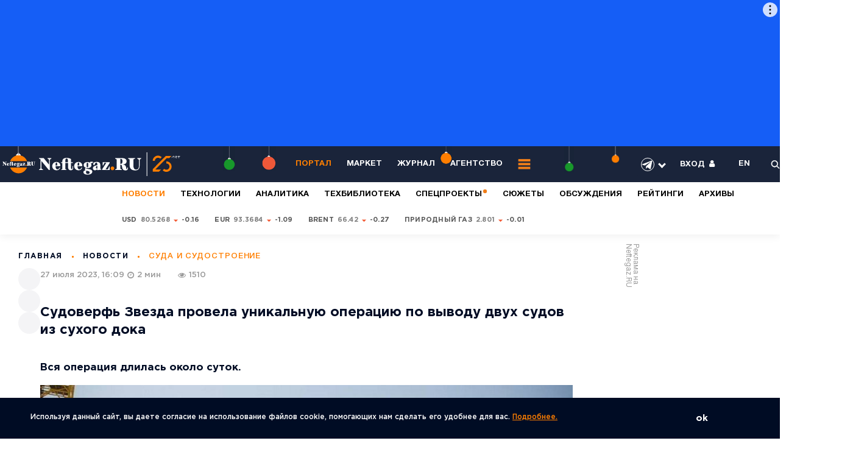

--- FILE ---
content_type: text/html; charset=UTF-8
request_url: https://neftegaz.ru/news/Suda-i-sudostroenie/788324-sudoverf-zvezda-provela-unikalnuyu-operatsiyu-po-vyvodu-dvukh-sudov-iz-sukhogo-doka/
body_size: 35930
content:
<!-- NBS_CACHE_BEGIN --><!DOCTYPE html >
<html lang="ru">
	<head>
<meta name="viewport" content="width=device-width, initial-scale=1">
<link href="https://fonts.googleapis.com/css2?family=Montserrat:wght@100;200;300;400&display=swap" rel="stylesheet">

<!-- copy -->
<title>Судоверфь Звезда провела уникальную операцию по выводу двух судов из сухого дока</title>
		<meta http-equiv="Content-Type" content="text/html; charset=UTF-8">
<meta name="keywords" content="роснефть, сск звезда, танкер-челнок, валентин пикуль, сергей витте, танкер-газовоз, arc7, новатэк, арктик спг-2, скф, совкомфлот">
<meta name="description" content="Подробнее. Вся операция длилась около суток. ">
<link rel="canonical" href="https://neftegaz.ru/news/Suda-i-sudostroenie/788324-sudoverf-zvezda-provela-unikalnuyu-operatsiyu-po-vyvodu-dvukh-sudov-iz-sukhogo-doka/">
<script data-skip-moving="true">(function(w, d, n) {var cl = "bx-core";var ht = d.documentElement;var htc = ht ? ht.className : undefined;if (htc === undefined || htc.indexOf(cl) !== -1){return;}var ua = n.userAgent;if (/(iPad;)|(iPhone;)/i.test(ua)){cl += " bx-ios";}else if (/Windows/i.test(ua)){cl += ' bx-win';}else if (/Macintosh/i.test(ua)){cl += " bx-mac";}else if (/Linux/i.test(ua) && !/Android/i.test(ua)){cl += " bx-linux";}else if (/Android/i.test(ua)){cl += " bx-android";}cl += (/(ipad|iphone|android|mobile|touch)/i.test(ua) ? " bx-touch" : " bx-no-touch");cl += w.devicePixelRatio && w.devicePixelRatio >= 2? " bx-retina": " bx-no-retina";if (/AppleWebKit/.test(ua)){cl += " bx-chrome";}else if (/Opera/.test(ua)){cl += " bx-opera";}else if (/Firefox/.test(ua)){cl += " bx-firefox";}ht.className = htc ? htc + " " + cl : cl;})(window, document, navigator);</script>

<link href="/bitrix/js/ui/design-tokens/dist/ui.design-tokens.min.css?174582928523463" type="text/css"  rel="stylesheet" >
<link href="/bitrix/cache/css/pr/neftegaz/page_d5052d04d4366c253ef7740952460c88/page_d5052d04d4366c253ef7740952460c88_v1.css?176898601817794" type="text/css"  rel="stylesheet" >
<link href="/bitrix/panel/main/popup.min.css?168440458920774" type="text/css"  rel="stylesheet" >
<link href="/bitrix/cache/css/pr/neftegaz/default_ba377092a60c257fcd779b0681e692a8/default_ba377092a60c257fcd779b0681e692a8_v1.css?17689860181651" type="text/css"  rel="stylesheet" >
<link href="/bitrix/cache/css/pr/neftegaz/template_d2660ec06537167fefe0c3ac04a48605/template_d2660ec06537167fefe0c3ac04a48605_v1.css?1768986018479807" type="text/css"  data-template-style="true" rel="stylesheet" >






		<link href="/favicon.ico" rel="icon">
		
							<link rel="amphtml" href="https://neftegaz.ru/amp/news/Suda-i-sudostroenie/788324-sudoverf-zvezda-provela-unikalnuyu-operatsiyu-po-vyvodu-dvukh-sudov-iz-sukhogo-doka/">
		
<style>@charset "UTF-8";html,body{margin:0;padding:0;min-height:100%; width:100%}
/* Critical Path CSS Generated by Pegasaas Accelerator at https://pegasaas.com/ for https://neftegaz.ru */
body{font-family: "Gotham Pro";}
.h{width: 130px;}
.list_last_news .load_more{height:50px;width:100%}
.list_last_news .load_more img{display:block;margin:auto}
.box_checkbox label::before{border-radius:50%}
.error{display:none;color:red;font-size:10px;margin-bottom:10px}
.special_projects_id .pagingInfo_spec{position:absolute;z-index:1;right:114px;top:37px;color:#BEBEBE}
.special_projects_id .slick-prev,.special_projects_id .slick-next{position:absolute;display:block;line-height:0px;font-size:0px;background:#0000;top:27px;padding:0;border:none;outline:none;z-index:4;width:28px;height:28px;color:#fff;opacity:0.5}
.special_projects_id .slick-prev{right:68px;background-image:url(/local/templates/neftegaz/css/../images/btn/slider_prev_2.svg)}
.special_projects_id .slick-next{right:32px;background-image:url(/local/templates/neftegaz/css/../images/btn/slider_next_2.svg)}
.category_link.useful{margin-bottom:7px}
.regalia_block_hide{height:60px;overflow:hidden}
/*.hide_shadow_reit_expert{width:100%;height:60px;margin-top:-60px;position:relative;z-index:10;background-color:#fff0;background-image:-moz-linear-gradient(rgba(255,255,255,0),#fff);background-image:-webkit-linear-gradient(#fff0,#fff);background-image:linear-gradient(#fff0,#fff)}*/
.before_hide_shadow_post_person_block{height:55px;overflow:hidden}
/*.hide_shadow_post_person_block{width:100%;height:55px;margin-top:-55px;position:relative;z-index:10;background-color:#fff0;background-image:-moz-linear-gradient(rgba(255,255,255,0),#fff);background-image:-webkit-linear-gradient(#fff0,#fff);background-image:linear-gradient(#fff0,#fff)}*/
.blockquote img{max-width:180px !important}
.views2.stories{color:#fff !important;opacity:0.8 !important}
#slider_nav_home .nav_item{position:relative;font-family:"Gotham Pro";font-style:normal;font-weight:bold;line-height:17px;font-size:13px}
#slider_nav_home .nav_item::after{content:'';bottom:0;position:absolute;left:0;width:0;background-color:#FF7F00;height:1px}
.category_link_stories{font-size:17px !important}
.choice-dropdown{position:absolute;left:70px;overflow:hidden;display:none;z-index:9;background:#FFFFFF;-webkit-box-shadow:0px 10px 30px rgba(0,0,0,0.1);box-shadow:0px 10px 30px rgba(0,0,0,0.1);border-radius:5px}
.choice-dropdown li{list-style-type:none;padding:5px 20px;font-family:"Gotham Pro";font-style:normal;font-weight:bold;line-height:24px;font-size:17px;color:#9A9A9A}
.choice-dropdown li.active{background-color:#e2e2e2}
.item__best .txt{height:75px;overflow:hidden}
.hide_shadow_reit{width:100%;height:75px;margin-top:-60px;position:relative;z-index:10;background-color:#fff0;background-image:-moz-linear-gradient(rgba(255,255,255,0),#fff);background-image:-webkit-linear-gradient(#fff0,#fff);background-image:linear-gradient(#fff0,#fff)}
.item__best{padding-bottom:15px !important;padding-top:15px !important}
.category_link_reit_block{font-size:17px !important}
.pagingInfo3_1{top:-87px !important}
.slider_tabs .event .info{display:none}
#page,.panel{position:relative;min-height:100%}
a,img{outline:none}
*{padding:0px;margin:0px;-webkit-box-sizing:border-box;-moz-box-sizing:border-box;box-sizing:border-box}
input::-ms-clear{display:none}
input[type=text]{-webkit-appearance:none}
.wide{max-width:none;min-height:0px}
header{font-size:13px;font-family:"HelveticaNeueCyr";position:relative;z-index:20;background-color:#1A243A}
header .wrap{display:-webkit-flex;display:-moz-flex;display:-ms-flex;display:-o-flex;display:-webkit-box;display:-ms-flexbox;display:flex;-webkit-box-align:center;-ms-flex-align:center;align-items:center;-webkit-box-pack:justify;-ms-flex-pack:justify;justify-content:space-between;color:#fff;padding:10px 0px}
.logo img{display:block}
.main_menu{display:-webkit-flex;display:-moz-flex;display:-ms-flex;display:-o-flex;display:-webkit-box;display:-ms-flexbox;display:flex;-webkit-box-align:center;-ms-flex-align:center;align-items:center}
.main_menu ul{display:-webkit-flex;display:-moz-flex;display:-ms-flex;display:-o-flex;display:-webkit-box;display:-ms-flexbox;display:flex;-webkit-box-align:center;-ms-flex-align:center;align-items:center}
.main_menu li{display:block;margin-right:25px}
.main_menu a{font-size:13px;font-weight:bold;color:#fff;text-transform:uppercase;text-decoration:none}
.head_option{display:-webkit-flex;display:-moz-flex;display:-ms-flex;display:-o-flex;display:-webkit-box;display:-ms-flexbox;display:flex;-webkit-box-align:center;-ms-flex-align:center;align-items:center;-ms-flex-negative:0;flex-shrink:0}
.head_option ul{display:-webkit-flex;display:-moz-flex;display:-ms-flex;display:-o-flex;display:-webkit-box;display:-ms-flexbox;display:flex;-webkit-box-align:center;-ms-flex-align:center;align-items:center}
.head_option li{display:block;text-transform:uppercase;font-weight:bold;margin-left:34px}
.head_option a{color:#fff;text-decoration:none}
.head_option img{width:15px;weight:15px;display:block}
.open_panel{display:-webkit-flex;display:-moz-flex;display:-ms-flex;display:-o-flex;display:-webkit-box;display:-ms-flexbox;display:flex;-webkit-box-align:center;-ms-flex-align:center;align-items:center}
@media (max-width: 1200px) {
	.head_option li{margin-left:16px}
    footer .contact_foot{display:-webkit-flex;display:-moz-flex;display:-ms-flex;display:-o-flex;display:-webkit-box;display:-ms-flexbox;display:flex;-webkit-box-align:center;-ms-flex-align:center;align-items:center;font-size:12px;color:#F9F9F9;font-weight:300}
    footer .contact_foot a{color:#F9F9F9;text-decoration:none; padding-top: 0;}
    footer .contact_foot p{display:-webkit-flex;display:-moz-flex;display:-ms-flex;display:-o-flex;display:-webkit-box;display:-ms-flexbox;display:flex;-webkit-box-align:center;-ms-flex-align:center;align-items:center}
    footer .contact_foot p:last-child:after{content:'';display:none}
    footer .contact_foot p:after{content:'';display:block;width:3px;height:3px;border-radius:100%;background-color:#FF7F00;margin:0 15px}
}
img{border-top-width:0px;border-right-width:0px;border-bottom-width:0px;border-left-width:0px;border-top-style:none;border-right-style:none;border-bottom-style:none;border-left-style:none}
a{text-decoration:underline}
.clr:before,.clr:after{content:" ";display:table;clear:both}
input::-webkit-input-placeholder{text-indent:0px}
input::-moz-placeholder{text-indent:0px}
input:-moz-placeholder{text-indent:0px}
input:-ms-input-placeholder{text-indent:0px}
input[placeholder]{-o-text-overflow:ellipsis;text-overflow:ellipsis}
input::-moz-placeholder{text-overflow:ellipsis}
input:-moz-placeholder{text-overflow:ellipsis}
input:-ms-input-placeholder{text-overflow:ellipsis}
input[type=text],input[type=email]{outline:none;-webkit-appearance:none;-moz-appearance:none;appearance:none;border-radius:0}
input[type=submit],button{outline:none;-webkit-appearance:none;-moz-appearance:none;appearance:none}
body{color:#000C24;font-family:"Gotham Pro";font-size:14px;background-color:#fff}
.wrap{/*max-width:1400px;*/min-width:280px;margin-right:auto;margin-left:auto;position:relative}
.none{display:none !important}
.desktop_hide{display:none !important}
.rates_id{letter-spacing:0.22px;-webkit-box-shadow:0px 2px 14px rgba(0,0,0,0.0707088);box-shadow:0px 2px 14px rgba(0,0,0,0.0707088)}
.rates_id .wrap{padding-top:10px;padding-bottom:10px;min-height:46px}
.rates_id dl{display:-webkit-flex;display:-moz-flex;display:-ms-flex;display:-o-flex;display:-webkit-box;display:-ms-flexbox;display:flex;-webkit-box-align:center;-ms-flex-align:center;align-items:center}
.rates_id dt{color:rgba(0,12,36,0.29);font-size:11px;font-weight:bold;text-transform:uppercase;margin-right:40px;-ms-flex-negative:0;flex-shrink:0}
.rates_id dd{display:-webkit-flex;display:-moz-flex;display:-ms-flex;display:-o-flex;display:-webkit-box;display:-ms-flexbox;display:flex;-webkit-box-align:center;-ms-flex-align:center;align-items:center;border-right:1px solid #D8D8D8;margin-right:35px;padding:7px 35px 7px 0}
.rates_id .currency{display:-webkit-flex;display:-moz-flex;display:-ms-flex;display:-o-flex;display:-webkit-box;display:-ms-flexbox;display:flex;-webkit-box-align:center;-ms-flex-align:center;align-items:center;margin-right:25px;font-size:11px;text-transform:uppercase;font-weight:bold;color:#595959}
.rates_id .currency:last-child{margin-right:0}
.rates_id p{display:-webkit-flex;display:-moz-flex;display:-ms-flex;display:-o-flex;display:-webkit-box;display:-ms-flexbox;display:flex;-webkit-box-align:center;-ms-flex-align:center;align-items:center}
.rates_id .up:after{content:'';display:block;background-image:url(/local/templates/neftegaz/css/../images/arrow/up.svg);background-repeat:no-repeat;background-position:center center;width:9px;height:9px;margin:0 5px;position:relative;top:1px}
.rates_id span{color:#000;margin-left:4px}
.news_week__item{display:-webkit-flex;display:-moz-flex;display:-ms-flex;display:-o-flex;display:-webkit-box;display:-ms-flexbox;display:flex;border-bottom:1px solid #ECECEC;padding-bottom:33px;margin-bottom:33px}
.news_week__item .hide_views{opacity:0}
.news_week__item .thumb{-ms-flex-negative:0;flex-shrink:0;margin-right:54px}
.news_week__item .thumb a{display:block}
.news_week__item img{width:234px;display:block}
.news_week__item .info{-webkit-box-flex:1;-ms-flex-positive:1;flex-grow:1}
.news_week__item .top{display:-webkit-flex;display:-moz-flex;display:-ms-flex;display:-o-flex;display:-webkit-box;display:-ms-flexbox;display:flex;-webkit-box-pack:justify;-ms-flex-pack:justify;justify-content:space-between;-webkit-box-align:center;-ms-flex-align:center;align-items:center;margin-bottom:20px}
.news_week__item .meta{display:-webkit-flex;display:-moz-flex;display:-ms-flex;display:-o-flex;display:-webkit-box;display:-ms-flexbox;display:flex;-webkit-box-align:center;-ms-flex-align:center;align-items:center}
.news_week__item .title a{font-size:18px;line-height:1.3;color:#000C24;font-weight:bold;text-decoration:none}
.main_news_id{margin-bottom:40px}
.main_news_id .wrap{display:-webkit-flex;display:-moz-flex;display:-ms-flex;display:-o-flex;display:-webkit-box;display:-ms-flexbox;display:flex;-webkit-box-align:start;-ms-flex-align:start;align-items:flex-start}
.main_news_id .left{-webkit-box-flex:1;-ms-flex-positive:1;flex-grow:1;position:relative;overflow:hidden}
.main_news_id .right{-ms-flex-negative:0;flex-shrink:0;margin-left:20px;position:relative;width:240px}
.main_news_id .pagingInfo{position:absolute;top:36px;right:117px;font-weight:bold;line-height:normal;font-size:15px;text-align:right;letter-spacing:1.5px;color:#FFFFFF;z-index:5;text-shadow:1px 1px 1px #1a243a}
.slider_news__item{color:#fff}
.slider_news__item img{display:block;width:100%;height:auto}
.slider_news__item .info{position:absolute;right:20px;left:25px;bottom:20px;z-index:2}
.slider_news__item .meta{display:-webkit-flex;display:-moz-flex;display:-ms-flex;display:-o-flex;display:-webkit-box;display:-ms-flexbox;display:flex;-webkit-box-align:center;-ms-flex-align:center;align-items:center;letter-spacing:0.91px;font-weight:500;color:#D7D7D7}
.slider_news__item .meta > div{margin-right:15px}
.slider_news__item .category_link a{color:#D7D7D7;font-size:13px;text-transform:uppercase;text-decoration:none}
.slider_news__item .title{margin-bottom:5px}
.slider_news__item .title a{color:#fff;font-size:28px;line-height:1.4;text-decoration:none}
.slider_special_projects__item{color:#1A243A}
.slider_special_projects__item .pic a {
    display: block;
    /*height: 350px;*/
    background-position: center;
}
.slider_special_projects__item img{display:block;width:100%;height:auto}
.slider_special_projects__item .info{max-width:520px;position:absolute;left:30px;bottom:60px;z-index:2}
.slider_special_projects__item .meta_top{display:-webkit-flex;display:-moz-flex;display:-ms-flex;display:-o-flex;display:-webkit-box;display:-ms-flexbox;display:flex;-webkit-box-align:center;-ms-flex-align:center;align-items:center;margin-bottom:27px}
.slider_special_projects__item .title{margin-bottom:5px}
.slider_special_projects__item .title a{color:#1A243A;font-size:34px}
.news_week_id{margin-bottom:50px}
.news_week_id .wrap{display:-webkit-flex;display:-moz-flex;display:-ms-flex;display:-o-flex;display:-webkit-box;display:-ms-flexbox;display:flex;-webkit-box-align:start;-ms-flex-align:start;align-items:flex-start;-webkit-box-pack:justify;-ms-flex-pack:justify;justify-content:space-between}
.news_week_id .left{-webkit-box-flex:1;-ms-flex-positive:1;flex-grow:1;overflow:hidden}
.news_week_id .right{width:385px;-ms-flex-negative:0;flex-shrink:0;margin-left:70px}
.list_last_news li{display:block;border-bottom:1px solid #ECECEC;padding-bottom:20px;margin-bottom:20px;padding-right:20px}
.list_last_news li:last-child{border-bottom:0 solid #000;padding-bottom:0;margin-bottom:0}
.list_last_news p a{font-family:"KazimirText";font-size:17px;line-height:1.4;color:#000C24;text-decoration:none}
.list_last_news .time{font-family:"KazimirText"}
.subscribe_panel{border:2px solid #ececec;padding:30px;background-color:#fff;z-index:8;position:absolute;top:calc(100% + 10px);left:30px;width:910px;display:none;background-image:url(/local/templates/neftegaz/css/../images/subscribe_panel.jpg);background-repeat:no-repeat;background-position:right bottom}
.subscribe_panel .radio_group{display:-webkit-flex;display:-moz-flex;display:-ms-flex;display:-o-flex;display:-webkit-box;display:-ms-flexbox;display:flex;-ms-flex-wrap:wrap;flex-wrap:wrap}
.subscribe_panel .radio_group p{width:32%}
.subscribe_panel .radio_group p:nth-child(3n+2),.subscribe_panel .radio_group p:nth-child(3n+3){margin-left:2%}
.subscribe_panel .radio_group p:nth-child(1n+4){margin-top:15px}
.flx_subscribe{display:-webkit-flex;display:-moz-flex;display:-ms-flex;display:-o-flex;display:-webkit-box;display:-ms-flexbox;display:flex;border:2px solid #ececec;padding:50px 205px 30px 50px;background-image:url(/local/templates/neftegaz/css/../images/subscribe.svg);background-repeat:no-repeat;background-position:calc(100% - 50px) 0;background-size:auto 100%}
.flx_subscribe .name{-webkit-box-flex:1;-ms-flex-positive:1;flex-grow:1;font-family:"KazimirText";font-size:22px;color:#070707;line-height:1.3;margin-right:20px}
.flx_subscribe b{display:block;font-family:"Gotham Pro"}
.flx_subscribe .drop_subscribe_panel{color:#FF7F00;display:-webkit-inline-box;display:-ms-inline-flexbox;display:inline-flex;-webkit-box-align:center;-ms-flex-align:center;align-items:center}
.flx_subscribe .drop_subscribe_panel:after{content:'';display:block;width:0;height:0;border-left:5px solid transparent;border-right:5px solid transparent;border-top:7px solid #FF7F00;position:relative;top:2px;margin-left:4px}
.flx_subscribe .form_subscribe{-ms-flex-negative:0;flex-shrink:0;width:490px}
.flx_subscribe form{display:-webkit-flex;display:-moz-flex;display:-ms-flex;display:-o-flex;display:-webkit-box;display:-ms-flexbox;display:flex;margin-bottom:10px}
.flx_subscribe .btn{border-radius:0 2px 2px 0;-ms-flex-negative:0;flex-shrink:0}
.flx_subscribe .input_text{-webkit-box-flex:1;-ms-flex-positive:1;flex-grow:1;height:48px;background:#FFFFFF;border:1px solid #CACACA;outline:none;padding:0 20px;font-family:"Gotham Pro";font-size:15px;color:#595959;font-weight:300;line-height:1}
.flx_subscribe small{font-size:10px;font-weight:300;color:#989898;font-family:"Gotham Pro"}
.flx_list{display:-webkit-flex;display:-moz-flex;display:-ms-flex;display:-o-flex;display:-webkit-box;display:-ms-flexbox;display:flex;-webkit-box-pack:justify;-ms-flex-pack:justify;justify-content:space-between;-ms-flex-wrap:wrap;flex-wrap:wrap}
.flx_list .item{position:relative;margin-bottom:3%}
.flx_list .item:nth-child(1n+3){margin-bottom:0}
/*.flx_list .item.shadow .thumb a:before{content:'';display:block;position:absolute;top:0;left:0;width:100%;height:100%;background:-webkit-linear-gradient(bottom,rgba(0,0,0,0.158769),rgba(0,0,0,0.158769)),-webkit-linear-gradient(348.6deg,rgba(56,74,108,0.0001) 42.16%,rgba(26,36,58,0.46) 71.54%);background:-o-linear-gradient(bottom,rgba(0,0,0,0.158769),rgba(0,0,0,0.158769)),-o-linear-gradient(348.6deg,rgba(56,74,108,0.0001) 42.16%,rgba(26,36,58,0.46) 71.54%);background:linear-gradient(0deg,rgba(0,0,0,0.158769),rgba(0,0,0,0.158769)),linear-gradient(101.4deg,rgba(56,74,108,0.0001) 42.16%,rgba(26,36,58,0.46) 71.54%);background-blend-mode:multiply}*/
.flx_list .thumb{position:relative;margin-bottom:30px}
.flx_list .thumb a{display:block}
.flx_list img{display:block;width:100%;height:auto}
.flx_list .title{margin-top:17px}
.flx_list .title a{text-decoration:none;font-size:22px;line-height:1.2;color:#000C24}
.flx_list .title span{font-weight:bold;font-family:"Gotham Pro"}
#experts{position:relative;margin-top:-25px}
#experts .wrap{background-color:#fbfaf9}
.flx_content{display:-webkit-flex;display:-moz-flex;display:-ms-flex;display:-o-flex;display:-webkit-box;display:-ms-flexbox;display:flex;-webkit-box-align:start;-ms-flex-align:start;align-items:flex-start}
.flx_content .left{-webkit-box-flex:1;-ms-flex-positive:1;flex-grow:1;overflow:hidden}
.flx_content .right{-ms-flex-negative:0;flex-shrink:0;width:240px;margin-left:50px;margin-top:-30px;margin-right:20px}
.list_experts{border-bottom:1px solid #e1e0df;padding-bottom:30px;margin-bottom:50px}
.list_experts ul{display:-webkit-flex;display:-moz-flex;display:-ms-flex;display:-o-flex;display:-webkit-box;display:-ms-flexbox;display:flex;-webkit-box-pack:justify;-ms-flex-pack:justify;justify-content:space-between}
.list_experts li{display:block}
.list_experts li:last-child .photo:before{width:calc(100% + 30px)}
.list_experts .photo{position:relative;margin-bottom:20px;padding-top:15px}
.list_experts .photo:before{content:'';display:block;width:calc(100% + 60px);height:1px;position:absolute;bottom:0;left:-30px;height:1px;background-color:#e1e0df}
.list_experts img{display:block;width:auto;height:150px;max-width:100%}
.list_experts .title{margin-bottom:11px}
.list_experts .title a{font-size:18px;font-weight:bold;color:#FF7F00;text-decoration:none}
.list_experts .txt{font-size:15px;color:#1A243A;line-height:1.3;font-family:"KazimirText";padding-right:80px;margin-bottom:20px}
.blockquote .fil_left{display:-webkit-flex;display:-moz-flex;display:-ms-flex;display:-o-flex;display:-webkit-box;display:-ms-flexbox;display:flex}
.blockquote .avtor_one{-ms-flex-negative:0;flex-shrink:0;width:220px;padding-right:30px;border-right:1px solid #e1e0df;margin-right:40px;position:relative}
.blockquote .avtor_one:before{content:'';background-image:url(/local/templates/neftegaz/css/../images/arrow/line.png);background-repeat:no-repeat;background-position:0 0;width:19px;height:14px;display:block;position:absolute;top:50%;left:calc(100% + 0px)}
.blockquote .photo{margin-bottom:15px}
.blockquote .photo a{display:block}
.blockquote img{max-width:105px;height:auto;display:block}
.blockquote .title{margin-bottom:12px}
.blockquote .title a{font-size:15px;color:#FF7F00;font-weight:bold;text-decoration:none}
.blockquote .txt{font-size:13px;line-height:1.3;font-family:"KazimirText";color:#595959}
.blockquote dl{-webkit-box-flex:1;-ms-flex-positive:1;flex-grow:1}
.blockquote dt{letter-spacing:1.5px;font-size:15px;text-transform:uppercase;font-weight:bold;background-image:url(/local/templates/neftegaz/css/../images/icon/blockquote.svg);background-repeat:no-repeat;background-position:0 0;padding-left:50px;color:#000C24;margin-bottom:20px}
.blockquote dd{font-family:"KazimirText";font-size:19px;line-height:1.6;color:#1A243A;padding-right:80px;margin-bottom:25px}
.blockquote dd:last-child{margin-bottom:0}
.blockquote dd a{color:#FF7F00;text-decoration:underline}
.category_menu{margin-top:40px}
.category_menu .name{margin-bottom:25px;font-weight:bold;line-height:normal;font-size:17px;letter-spacing:1.5px;text-transform:uppercase;color:#000C24}
.category_menu li{display:block;margin-bottom:17px}
.category_menu a{font-weight:bold;line-height:17px;font-size:15px;color:#000C24;text-decoration:none}
.category_menu span{font-size:15px;color:#9A9A9A;font-weight:300;margin-left:5px}
.category_menu .js_open_all{color:#1A243A;font-size:15px;font-weight:300}
.list_best{display:-webkit-flex;display:-moz-flex;display:-ms-flex;display:-o-flex;display:-webkit-box;display:-ms-flexbox;display:flex;-ms-flex-wrap:wrap;flex-wrap:wrap;-webkit-box-pack:justify;-ms-flex-pack:justify;justify-content:space-between;position:relative}
.box_best:nth-child(1n+3){display:none}
.item__best{display:-webkit-flex;display:-moz-flex;display:-ms-flex;display:-o-flex;display:-webkit-box;display:-ms-flexbox;display:flex;padding-bottom:34px;border-bottom:1px solid #e1e0df;width:33.333%}
.item__best:nth-child(3n+2) .thumb,.item__best:nth-child(3n+3) .thumb{position:relative}
.item__best:nth-child(3n+2) .thumb:before,.item__best:nth-child(3n+3) .thumb:before{content:'';position:absolute;top:0;left:-20px;background-color:#e1e0df;display:block;width:1px;height:100%}
.item__best:nth-child(1n+4){padding-top:34px;border-bottom:0 solid #e1e0df}
.item__best .thumb{width:66px;-ms-flex-negative:0;flex-shrink:0;margin-left:-2%;text-align:center;margin-right:20px}
.item__best img{display:block;margin:0 auto}
.item__best .meta{margin-bottom:15px}
.item__best .title a{font-size:19px;font-weight:bold;text-decoration:none;color:#000C24;line-height:1.3}
.item__best .txt{font-size:19px;font-family:"KazimirText";line-height:1.3}
.choise{font-family:"KazimirText";font-size:59px;line-height:1}
.choise b{font-family:"Gotham Pro";line-height:1;font-weight:900;color:#000C24;display:block}
.choise span{color:#FF7F00;display:-webkit-inline-flex;display:-moz-inline-flex;display:-ms-inline-flex;display:-o-inline-flex;display:-webkit-inline-box;display:-ms-inline-flexbox;display:inline-flex;-webkit-box-align:center;-ms-flex-align:center;align-items:center}
.choise span:after{content:'';display:block;width:0;height:0;border-left:10px solid transparent;border-right:10px solid transparent;border-top:10px solid #FF7F00;position:relative;top:5px;margin-left:8px}
.votes_id{position:relative}
.votes_id.before_img:before{content:'';background-image:url(/local/templates/neftegaz/css/../images/vote.svg);background-repeat:no-repeat;background-position:0 0;width:234px;height:291px;display:block;position:absolute;bottom:0px;left:57%}
.votes_id .flx{/*width:78%;*/display:-webkit-flex;display:-moz-flex;display:-ms-flex;display:-o-flex;display:-webkit-box;display:-ms-flexbox;display:flex;-webkit-box-align:start;-ms-flex-align:start;align-items:flex-start}
/*.votes_id .flx_vote{-webkit-box-flex:1;-ms-flex-positive:1;flex-grow:1}*/
.votes_id .holder{-ms-flex-negative:0;flex-shrink:0;width:240px}
.flx_vote{display:-webkit-flex;display:-moz-flex;display:-ms-flex;display:-o-flex;display:-webkit-box;display:-ms-flexbox;display:flex;-webkit-box-pack:justify;-ms-flex-pack:justify;justify-content:space-between}
.flx_vote .widht_48{width:48%;border-right:1px solid #e1e0df}
.flx_vote .widht_48:last-child{border-right:0 solid #000}
.flx_vote dt{font-size:23px;font-weight:bold;line-height:1.3;margin-bottom:40px;margin-right:20px}
.flx_vote dt p:first-child{margin-bottom:20px}
.flx_vote dd p{margin-bottom:20px;margin-right: 20px;}
.flx_vote dd p:last-child{margin-bottom:0}
.flx_vote .btn_group{margin-top:50px;display:-webkit-flex;display:-moz-flex;display:-ms-flex;display:-o-flex;display:-webkit-box;display:-ms-flexbox;display:flex;-webkit-box-align:center;-ms-flex-align:center;align-items:center}
.flx_vote .btn_group .btn{margin-right:25px}
.special_projects_id .title_block{color:#1A243A}
.item_book{position:relative;margin-bottom:20px}
.item_book.color_white{color:#fff}
.item_book .readmore{display:block;position:absolute;top:0;left:0;width:100%;height:100%;z-index:3}
.item_book img{display:block;width:100%;height:auto}
.item_book .info{position:absolute;top:0;left:0;width:100%;height:100%;z-index:2;display:-webkit-flex;display:-moz-flex;display:-ms-flex;display:-o-flex;display:-webkit-box;display:-ms-flexbox;display:flex;-ms-flex-line-pack:justify;align-content:space-between;-ms-flex-wrap:wrap;flex-wrap:wrap;text-align:center;padding:38px 20px}
.item_book .info .category{width:100%;text-transform:uppercase}
.item_book .info .title{width:100%;/*font-size:25px;*/font-size:18px;position:relative}
.item_book .info .title span{display:block}
.item_book .middle{width:100%;display:-webkit-flex;display:-moz-flex;display:-ms-flex;display:-o-flex;display:-webkit-box;display:-ms-flexbox;display:flex;-webkit-box-pack:center;-ms-flex-pack:center;justify-content:center;-ms-flex-wrap:wrap;flex-wrap:wrap;-ms-flex-line-pack:justify;align-content:space-between;min-height:63%;position:relative}
.item_book .middle:before{content:'';display:block;background-color:#FF7F00;width:50px;height:2px;position:absolute;top:60%;left:50%;margin-left:-25px;z-index:2}
.item_book .middle > div{width:100%}
.tabs_plus_slider{position:relative;overflow:hidden}
.tabs_box{visibility:hidden;height:0 !important;position:relative}
.tabs_box .slider_count{position:absolute;top:-85px;right:82px}
.tabs_box.active{visibility:visible;height:auto !important}
.item_tab img{display:block;width:100%;height:auto}
.item_tab .thumb{margin-bottom:23px}
.item_tab .thumb a{display:block}
.item_tab .meta{margin-bottom:19px}
.item_tab .title{font-size:19px}
.item_tab .title a{color:#000C24}
.event .info{position:absolute;top:0;left:0;width:100%;height:100%;padding:30px;display:-webkit-flex;display:-moz-flex;display:-ms-flex;display:-o-flex;display:-webkit-box;display:-ms-flexbox;display:flex;-ms-flex-line-pack:justify;align-content:space-between;-ms-flex-wrap:wrap;flex-wrap:wrap;-webkit-box-align:center;-ms-flex-align:center;align-items:center;z-index:3}
.event .info > div{width:100%}
.event .title{margin-bottom:30px}
.event .title a{font-size:18px;color:#000C24}
.event .date_event{font-size:14px;font-weight:300;color:#9A9A9A}
.announcement{width:175px}
.announcement .thumb{position:relative;margin-bottom:15px}
.announcement img{display:block;width:100%;height:auto}
.announcement span{position:absolute;top:60%;left:-10px;background-color:#FF7F00;color:#fff;font-size:10px;line-height:1.4;font-weight:bold;text-transform:uppercase;-webkit-transform:translate(0,-50%);-ms-transform:translate(0,-50%);transform:translate(0,-50%);padding:7px 10px;width:125px;text-align:center}
.position{position:relative}
.group_slider_home .name{position:absolute;top:50px;left:30px;color:#fff;font-size:15px;letter-spacing:1.5px;z-index:2;text-transform:uppercase}
.group_slider_home .bagraund{position:relative}
.group_slider_home .pagingInfo_home{position:absolute;top:43px;right:250px;font-weight:550;line-height:normal;font-size:11px;letter-spacing:0.77px;text-transform:uppercase;color:#FFFFFF;z-index:5}
#slider_nav_home{position:absolute;top:22px;right:30px;width:205px;font-size:13px;font-weight:bold;z-index:2}
#slider_nav_home .nav_item{color:rgba(255,255,255,0.65);padding:18px 0;border-bottom:1px solid rgba(255,255,255,0.15)}
#slider_nav_home .nav_item:last-child{border-bottom:0 solid #000}
#slider_for_home{position:relative;z-index:auto}
.for_item_home{position:relative}
.for_item_home img{display:block;width:100%;height:auto}
.for_item_home .info{position:absolute;top:50%;left:30px;-webkit-transform:translate(0,-50%);-ms-transform:translate(0,-50%);transform:translate(0,-50%);max-width:500px;z-index:8}
.for_item_home .meta{display:-webkit-flex;display:-moz-flex;display:-ms-flex;display:-o-flex;display:-webkit-box;display:-ms-flexbox;display:flex;margin-bottom:15px}
.for_item_home .title{position:relative;z-index:8}
.for_item_home .title a{font-size:34px;font-family:"KazimirText";line-height:1.1;color:#fff;text-decoration:none}
.for_item_home .title span{font-weight:bold;font-family:"Gotham Pro"}
.btn_group{display:-webkit-flex;display:-moz-flex;display:-ms-flex;display:-o-flex;display:-webkit-box;display:-ms-flexbox;display:flex;margin-bottom:40px}
body{position:relative}
.panel_bg{position:fixed;top:0;left:0;width:100%;height:100%;background-color:white;z-index:20;opacity:0;visibility:hidden}
.panel{position:fixed;top:0px;bottom:0px;right:0px;left:0px;z-index:21;display:-webkit-flex;display:-moz-flex;display:-ms-flex;display:-o-flex;display:-webkit-box;display:-ms-flexbox;display:flex;-webkit-box-align:start;-ms-flex-align:start;align-items:flex-start;-webkit-box-pack:center;-ms-flex-pack:center;justify-content:center;opacity:0;visibility:hidden;overflow-y:scroll;padding-top:67px}
.panel .wrap_panel{width:870px;min-height:100%;padding:30px;background-color:#f1efed}
.panel_bg_search{position:fixed;top:0;left:0;width:100%;height:100%;background-color:#1A243A;z-index:20;opacity:0;visibility:hidden}
.panel_search{position:fixed;top:0;left:0;width:100%;height:100%;z-index:22;display:-webkit-flex;display:-moz-flex;display:-ms-flex;display:-o-flex;display:-webkit-box;display:-ms-flexbox;display:flex;-webkit-box-align:start;-ms-flex-align:start;align-items:flex-start;-webkit-box-pack:center;-ms-flex-pack:center;justify-content:center;color:#fff;opacity:0;visibility:hidden;overflow-y:scroll;padding-top:67px}
.panel_search .wrap_panel_search{width:1160px;padding-top:32px}
.panel_search .close_search{background-color:#fff;width:80px;height:80px;position:absolute;top:67px;right:0px;z-index:13;display:-webkit-flex;display:-moz-flex;display:-ms-flex;display:-o-flex;display:-webkit-box;display:-ms-flexbox;display:flex;-webkit-box-align:center;-ms-flex-align:center;align-items:center;-webkit-box-pack:center;-ms-flex-pack:center;justify-content:center}
.panel_search .close_search img{display:block}
.panel_search form.form_search{display:-webkit-flex;display:-moz-flex;display:-ms-flex;display:-o-flex;display:-webkit-box;display:-ms-flexbox;display:flex;-webkit-box-pack:justify;-ms-flex-pack:justify;justify-content:space-between;margin-bottom:40px}
.panel_search form.form_search input{width:100%;height:48px;border:0 solid #000;padding:0 26px;font-family:"Gotham Pro";font-size:15px;color:#fff;font-weight:bold;background-color:transparent;border-bottom:2px solid #9A9A9A;outline:none;background-image:url(/local/templates/neftegaz/css/../images/btn/search_panel.svg);background-repeat:no-repeat;background-position:0 center;-webkit-box-flex:1;-ms-flex-positive:1;flex-grow:1}
.panel_search form.form_search input::-webkit-input-placeholder{color:#fff}
.panel_search form.form_search input::-moz-placeholder{color:#fff}
.panel_search form.form_search input:-moz-placeholder{color:#fff}
.panel_search form.form_search input:-ms-input-placeholder{color:#fff}
.panel_search form.form_search button{margin-left:20px;background-color:#FF7F00;font-size:15px;font-family:"Gotham Pro";color:#fff;line-height:1;border:0 solid #000;width:200px;height:48px}
.panel_search .flx{display:-webkit-flex;display:-moz-flex;display:-ms-flex;display:-o-flex;display:-webkit-box;display:-ms-flexbox;display:flex;padding:0 30px}
.panel_search .flx .left{-webkit-box-flex:1;-ms-flex-positive:1;flex-grow:1}
.panel_search .flx .menu_32 ul{display:-webkit-flex;display:-moz-flex;display:-ms-flex;display:-o-flex;display:-webkit-box;display:-ms-flexbox;display:flex;-webkit-box-pack:justify;-ms-flex-pack:justify;justify-content:space-between;-ms-flex-wrap:wrap;flex-wrap:wrap;border-bottom:1px solid rgba(255,255,255,0.1);padding-bottom:30px;margin-bottom:30px}
.panel_search .flx .menu_32 ul:last-child{margin-bottom:0;padding-bottom:0;border-bottom:0 solid #000}
.panel_search .flx .menu_32 li{display:block;width:48%}
.panel_search .flx .menu_32 li:nth-child(1n+3){margin-top:15px}
.panel_search .flx .menu_32 a{font-size:16px;color:#8C919C;text-decoration:none;font-weight:bold;display:block}
.panel_search .flx .name{font-size:22px;font-weight:bold;margin-bottom:30px}
.panel_search .flx .link_promo{display:inline-block !important;padding:12px 20px;border-radius:2px;background-color:rgba(255,255,255,0.2);color:#fff !important}
.panel_search .flx .right{-ms-flex-negative:0;flex-shrink:0;width:503px;margin-left:30px}
.panel_search .flx dl:nth-child(1n+2){margin-top:30px}
.panel_search .flx dl dt{font-size:16px;margin-bottom:12px;font-weight:bold}
.panel_search .flx dl form{display:-webkit-flex;display:-moz-flex;display:-ms-flex;display:-o-flex;display:-webkit-box;display:-ms-flexbox;display:flex;margin-bottom:10px}
.panel_search .flx dl small{font-size:10px;font-weight:bold;color:rgba(255,255,255,0.5)}
.panel_search .flx dl small a{color:#fff;text-decoration:underline}
.panel_search .flx dl ul{display:-webkit-flex;display:-moz-flex;display:-ms-flex;display:-o-flex;display:-webkit-box;display:-ms-flexbox;display:flex;-webkit-box-align:center;-ms-flex-align:center;align-items:center}
.panel_search .flx dl ul li{display:block;margin-right:12px}
.panel_search .flx dl ul li:last-child{margin-right:0}
.panel_search .flx dl ul a{color:rgba(255,255,255,0.4)}
.panel_search .flx dl ul .dzen{display:block;width:20px;height:20px;border-radius:100%;background-color:rgba(255,255,255,0.4);display:-webkit-flex;display:-moz-flex;display:-ms-flex;display:-o-flex;display:-webkit-box;display:-ms-flexbox;display:flex;-webkit-box-align:center;-ms-flex-align:center;align-items:center;-webkit-box-pack:center;-ms-flex-pack:center;justify-content:center}
.panel_search .flx dl ul .all_icons{display:block;width:20px;height:20px;border-radius:100%;display:-webkit-flex;display:-moz-flex;display:-ms-flex;display:-o-flex;display:-webkit-box;display:-ms-flexbox;display:flex;-webkit-box-align:center;-ms-flex-align:center;align-items:center;-webkit-box-pack:center;-ms-flex-pack:center;justify-content:center;opacity:0.4}
.item_search{position:relative;margin-bottom:35px}
.item_search:before{content:'';position:absolute;top:0;left:0;width:100%;height:100%;background:rgba(26,36,58,0.6)}
.item_search .thumb img{display:block}
.item_search .info{position:absolute;top:0;left:0;width:100%;height:100%;padding:30px;display:-webkit-flex;display:-moz-flex;display:-ms-flex;display:-o-flex;display:-webkit-box;display:-ms-flexbox;display:flex;-ms-flex-wrap:wrap;flex-wrap:wrap;-ms-flex-line-pack:justify;align-content:space-between;z-index:2}
.item_search .title a{color:#fff;font-size:28px;text-decoration:none}
.item_search .bottom{display:-webkit-flex;display:-moz-flex;display:-ms-flex;display:-o-flex;display:-webkit-box;display:-ms-flexbox;display:flex;-webkit-box-pack:justify;-ms-flex-pack:justify;justify-content:space-between;-webkit-box-align:center;-ms-flex-align:center;align-items:center;width:100%}
.item_search .category a{font-weight:bold;line-height:normal;font-size:10.4px;letter-spacing:1.04px;text-transform:uppercase;color:#FFFFFF;display:block;padding:8px 19px;background-color:#FF7F00;text-decoration:none}
.item_search .meta > div{font-size:13px;color:#fff;font-weight:bold}
.path_bottom{padding:30px !important;background-color:rgba(255,255,255,0.1);margin-top:30px}
.path_bottom .left{display:-webkit-flex;display:-moz-flex;display:-ms-flex;display:-o-flex;display:-webkit-box;display:-ms-flexbox;display:flex}
.path_bottom .col_middle{-ms-flex-wrap:wrap;flex-wrap:wrap;display:-webkit-flex;display:-moz-flex;display:-ms-flex;display:-o-flex;display:-webkit-box;display:-ms-flexbox;display:flex;-ms-flex-line-pack:justify;align-content:space-between}
.path_bottom .name_2{font-weight:bold;line-height:normal;font-size:15px;letter-spacing:1.5px;text-transform:uppercase;color:#FF7F00;margin-bottom:30px}
.path_bottom .announcement{margin-right:50px;-ms-flex-negative:0;flex-shrink:0}
.path_bottom .announcement .thumb{margin-bottom:0}
.path_bottom .txt{margin-bottom:30px}
.path_bottom .txt p{margin-bottom:15px;color:rgba(255,255,255,0.5)}
.path_bottom .txt p:last-child{margin-bottom:0}
.path_bottom .txt a{font-size:22px;font-family:"KazimirText";font-weight:bold;color:#fff;text-decoration:none}
.path_bottom .btn_gruop{width:177px}
.path_bottom .btn_gruop p{margin-bottom:8px}
.path_bottom .btn_gruop p:last-child{margin-bottom:0}
.path_bottom .link_jurnal_1{display:block;text-align:center;padding:12px;font-size:15px;font-weight:bold;color:#fff;background-color:rgba(255,255,255,0.2);text-decoration:none;border-radius:2px}
.path_bottom .link_jurnal_2{display:block;text-align:center;padding:12px;font-size:11px;font-weight:bold;color:#fff;border:1px solid #fff;text-decoration:none;border-radius:2px}
.path_bottom .right_2{-ms-flex-negative:0;flex-shrink:0;width:470px;margin-left:50px}
.path_bottom .right_2 .category_link{margin-bottom:30px}
.path_bottom .right_2 .excerption{margin-bottom:26px;color:rgba(255,255,255,0.7)}
.path_bottom .right_2 .dom{display:-webkit-flex;display:-moz-flex;display:-ms-flex;display:-o-flex;display:-webkit-box;display:-ms-flexbox;display:flex;-webkit-box-align:center;-ms-flex-align:center;align-items:center}
.path_bottom .right_2 .dom p{margin-right:15px}
.path_bottom .right_2 .dom p:last-child{margin-right:0}
.path_bottom .right_2 .dom p:first-child{font-size:16px;line-height:24px;color:#fff;font-weight:bold}
.path_bottom .right_2 .btn{padding:14px 30px;background-color:rgba(255,255,255,0.2)}
.holder{position:relative;display:-webkit-flex;display:-moz-flex;display:-ms-flex;display:-o-flex;display:-webkit-box;display:-ms-flexbox;display:flex;-ms-flex-wrap:wrap;flex-wrap:wrap}
.holder.inline{display:-webkit-inline-flex;display:-moz-inline-flex;display:-ms-inline-flex;display:-o-inline-flex;display:-webkit-inline-box;display:-ms-inline-flexbox;display:inline-flex}
.holder.flx_right{-webkit-box-pack:end;-ms-flex-pack:end;justify-content:flex-end}
.holder.flx_right a{width:100%}
.holder a{display:block;position:relative}
.holder{position:relative}
.holder a{position:relative}
.holder a.promo_site{-webkit-transform:rotate(90deg);-ms-transform:rotate(90deg);transform:rotate(90deg);-webkit-transform-origin:100% 100%;-ms-transform-origin:100% 100%;transform-origin:100% 100%;display:block;position:absolute;bottom:0;right:-15px;font-family:"HelveticaNeueCyr";color:#9A9A9A;font-size:12px;text-decoration:none}
@media (max-width: 1200px) {
    .holder a.promo_site {
        display:none;
    }
}
.holder a.promo_site_2{font-family:"HelveticaNeueCyr";color:#9A9A9A;font-size:12px;text-decoration:none;display:block;text-align:right;margin-top:5px}
.horizontal a{margin-right:30px}
.flx{display:-webkit-flex;display:-moz-flex;display:-ms-flex;display:-o-flex;display:-webkit-box;display:-ms-flexbox;display:flex}
.slider_count{font-style:normal;font-weight:bold;line-height:normal;font-size:15px;letter-spacing:1.5px;color:#BEBEBE}
.name_s{font-weight:bold;line-height:normal;font-size:17px;letter-spacing:1.5px;text-transform:uppercase;color:#000C24;padding-bottom:24px;margin-bottom:40px;border-bottom:2px solid #000C24;display:-webkit-flex;display:-moz-flex;display:-ms-flex;display:-o-flex;display:-webkit-box;display:-ms-flexbox;display:flex;-webkit-box-align:center;-ms-flex-align:center;align-items:center;padding-top:12px;position:relative;clear:both}
.name_s a.go_category{color:#000C24;text-decoration:none;font-weight:bold;line-height:normal;font-size:17px;letter-spacing:1.5px;text-transform:uppercase}
.name_s ul{display:-webkit-flex;display:-moz-flex;display:-ms-flex;display:-o-flex;display:-webkit-box;display:-ms-flexbox;display:flex;-webkit-box-align:center;-ms-flex-align:center;align-items:center;margin-left:35px}
.name_s li{display:block;font-size:10px;letter-spacing:1px;margin-right:10px;color:#000C24;padding:7px 9px}
.name_s li:last-child{margin-right:0}
.name_s li.current{color:#fff;background-color:#000C24}
.views{position:relative;font-size:13px;line-height:1;font-weight:bold;display:-webkit-flex;display:-moz-flex;display:-ms-flex;display:-o-flex;display:-webkit-box;display:-ms-flexbox;display:flex;-webkit-box-align:center;-ms-flex-align:center;align-items:center;color:#fff;opacity:0.8}
.views:before{content:'';display:block;background-image:url(/local/templates/neftegaz/css/../images/icon/views.svg);background-repeat:no-repeat;background-position:0 0;width:16px;height:10px;margin-right:5px;position:relative;top:-1px}
.views2{position:relative; font-size:13px;font-weight:bold;display:-webkit-flex;display:-moz-flex;display:-ms-flex;display:-o-flex;display:-webkit-box;display:-ms-flexbox;display:flex;-webkit-box-align:center;-ms-flex-align:center;align-items:center;color:#9A9A9A;/*left: -7px;top: -245px;*/}
.views2:before{content:'\e803' !important;display:block;font-family:"fontello";font-style:normal;font-weight:normal;margin-right:5px}
.time{color:#9A9A9A}
.padding_left_right{padding-right:30px;padding-left:30px}
.margin_bottom{margin-bottom:50px}
.margin_bottom_40{margin-bottom:40px}
.margin_bottom_30{margin-bottom:30px}
/*.btn{display:block;text-decoration:none;color:#fff;outline:none;border:0 solid #000;background-color:#000C24;font-family:"Gotham Pro";font-size:15px;line-height:1;padding:16px 30px;font-weight:bold;border-radius:2px}
*/.meta{display:-webkit-flex;display:-moz-flex;display:-ms-flex;display:-o-flex;display:-webkit-box;display:-ms-flexbox;display:flex;-webkit-box-align:center;-ms-flex-align:center;align-items:center}
.meta > div{margin-right:15px}
.meta > div:last-child{margin-right:0}
.category_link a{font-family:"HelveticaNeueCyr";font-size:13px;text-transform:uppercase;font-weight:500;color:#FF7F00;text-decoration:none;letter-spacing:0.91px}
.date{font-size:13px;color:#9A9A9A;font-weight:300}
.wight_64{width:65.5%}
.wight_32{width:31%}
.w910{max-width:910px}
.too_font a,.too_font p{font-family:"KazimirText";text-decoration:none;word-break:break-word;line-height:1.3}
/*.too_font a span,.too_font p span{font-family:"Gotham Pro";font-weight:bold}*/
.title_block{position:absolute;top:40px;left:30px;z-index:3;font-weight:bold;line-height:normal;font-size:17px;letter-spacing:1.5px;text-transform:uppercase;color:#fff;text-shadow:1px 1px 1px #1a243a}
.place{display:-webkit-flex;display:-moz-flex;display:-ms-flex;display:-o-flex;display:-webkit-box;display:-ms-flexbox;display:flex;-webkit-box-align:start;-ms-flex-align:start;align-items:flex-start;font-size:12px;line-height:1.3;color:#1A243A;font-weight:300}
.place:before{content:'';background-image:url(/local/templates/neftegaz/css/../images/icon/place.svg);background-repeat:no-repeat;display:block;width:9px;height:11px;margin-right:9px;-ms-flex-negative:0;flex-shrink:0;position:relative;top:2px}
.input_text{width:100%;height:47px;border:1px solid #CACACA;font-family:"Gotham Pro";font-size:15px;font-weight:300;color:rgba(89,89,89,0.68);padding:0 20px;outline:none}
.radio_element input[type=radio]{display:none}
.radio_element label{-webkit-box-sizing:border-box;box-sizing:border-box;display:block;font-family:"KazimirText";font-size:17px;color:#595959;position:relative;padding-left:40px}
.radio_element label:before{-webkit-box-sizing:border-box;box-sizing:border-box;content:'';display:block;background:#FFFFFF;border:0.5px solid rgba(0,0,0,0.2);box-sizing:border-box;-webkit-box-shadow:inset 0px 0px 2px rgba(0,0,0,0.1),inset 0px 1.5px 1px rgba(0,0,0,0.15);box-shadow:inset 0px 0px 2px rgba(0,0,0,0.1),inset 0px 1.5px 1px rgba(0,0,0,0.15);width:16px;height:16px;border-radius:100%;margin-right:13px;-ms-flex-negative:0;flex-shrink:0;position:absolute;top:4px;left:0}
.excerption{font-size:17px;color:#1A243A;font-family:"KazimirText";line-height:1.4}
.hover_fon_2{
    position:relative;
    display:block;

    padding:0;
    background-repeat: no-repeat;
    background-size: cover;
    /*backdrop-filter: blur(10px);
    -webkit-filter: blur(10px);*/
}
.namb{font-size:11px;font-weight:300;color:#595959}
.namb span{font-weight:bold}
#slider_news{}
#slider_special_projects{position:relative}
.slider_tabs{position:relative}
.slider_tabs .item_tab{padding:0 20px}
html{-webkit-font-smoothing:antialiased;-moz-osx-font-smoothing:grayscale}
.rates_id{position:relative;z-index:1}
button::-moz-focus-inner{padding:0;border:0}
.tablet_banner{display:none}
@font-face{font-family:'fontello';src:url('/local/templates/neftegaz/fonts/fontello/css/../font/fontello.eot?70060666');src:url('/local/templates/neftegaz/fonts/fontello/css/../font/fontello.eot?70060666#iefix') format('embedded-opentype'),url('/local/templates/neftegaz/fonts/fontello/css/../font/fontello.woff2?70060666') format('woff2'),url('/local/templates/neftegaz/fonts/fontello/css/../font/fontello.woff?70060666') format('woff'),url('/local/templates/neftegaz/fonts/fontello/css/../font/fontello.ttf?70060666') format('truetype'),url('/local/templates/neftegaz/fonts/fontello/css/../font/fontello.svg?70060666#fontello') format('svg');font-weight:normal;font-style:normal;font-display:swap}
[class*=" fa-"]:before{font-family:"fontello";font-style:normal;font-weight:normal;speak:never;display:inline-block;text-decoration:inherit;width:1em;margin-right:.2em;text-align:center;font-variant:normal;text-transform:none;line-height:1em;margin-left:.2em;-webkit-font-smoothing:antialiased;-moz-osx-font-smoothing:grayscale}
.fa-user:before{content:'\e800'}
@font-face{font-family:'Gotham Pro';src:url('/local/templates/neftegaz/fonts/subset-GothamPro-Bold.woff2') format('woff2'),url('/local/templates/neftegaz/fonts/subset-GothamPro-Bold.woff') format('woff');font-weight:bold;font-style:normal;font-display:swap}
@font-face{font-family:'Gotham Pro';src:url('/local/templates/neftegaz/fonts/subset-GothamProMedium.woff2') format('woff2'),url('/local/templates/neftegaz/fonts/subset-GothamProMedium.woff') format('woff');font-weight:500;font-style:normal;font-display:swap}
@font-face{font-family:'Gotham Pro';src:url('/local/templates/neftegaz/fonts/subset-GothamPro-Black.woff2') format('woff2'),url('/local/templates/neftegaz/fonts/subset-GothamPro-Black.woff') format('woff');font-weight:900;font-style:normal;font-display:swap}
@font-face{font-family:'Gotham Pro';src:url('/local/templates/neftegaz/fonts/subset-GothamPro.woff2') format('woff2'),url('/local/templates/neftegaz/fonts/subset-GothamPro.woff') format('woff');font-weight:500;font-style:normal;font-display:swap}
@font-face{font-family:'Gotham Pro';src:url('/local/templates/neftegaz/fonts/subset-GothamPro-Light.woff2') format('woff2'),url('/local/templates/neftegaz/fonts/subset-GothamPro-Light.woff') format('woff');font-weight:300;font-style:normal;font-display:swap}
@font-face{font-family:'KazimirText';src:url('/local/templates/neftegaz/fonts/subset-KazimirText-Regular.woff2') format('woff2'),url('/local/templates/neftegaz/fonts/subset-KazimirText-Regular.woff') format('woff');font-weight:normal;font-style:normal;font-display:swap}
@font-face{font-family:'KazimirText';src:url('/local/templates/neftegaz/fonts/subset-KazimirText-Medium.woff2') format('woff2'),url('/local/templates/neftegaz/fonts/subset-KazimirText-Medium.woff') format('woff');font-weight:500;font-style:normal;font-display:swap}
@font-face{font-family:'KazimirText';src:url('/local/templates/neftegaz/fonts/subset-KazimirText-Bold.woff2') format('woff2'),url('/local/templates/neftegaz/fonts/subset-KazimirText-Bold.woff') format('woff');font-weight:bold;font-style:normal;font-display:swap}
@font-face{font-family:'KazimirText';src:url('/local/templates/neftegaz/fonts/subset-KazimirText-ExtraBold.woff2') format('woff2'),url('/local/templates/neftegaz/fonts/subset-KazimirText-ExtraBold.woff') format('woff');font-weight:800;font-style:normal;font-display:swap}
@font-face{font-family:'HelveticaNeueCyr';src:url('/local/templates/neftegaz/fonts/subset-HelveticaNeueCyr-Bold.woff2') format('woff2'),url('/local/templates/neftegaz/fonts/subset-HelveticaNeueCyr-Bold.woff') format('woff');font-weight:bold;font-style:normal;font-display:swap}
@font-face{font-family:'HelveticaNeueCyr';src:url('/local/templates/neftegaz/fonts/subset-HelveticaNeueCyr-Roman.woff2') format('woff2'),url('/local/templates/neftegaz/fonts/subset-HelveticaNeueCyr-Roman.woff') format('woff');font-weight:normal;font-style:normal;font-display:swap}
@font-face{font-family:'HelveticaNeueCyr';src:url('/local/templates/neftegaz/fonts/subset-HelveticaNeueCyr-Medium.woff2') format('woff2'),url('/local/templates/neftegaz/fonts/subset-HelveticaNeueCyr-Medium.woff') format('woff');font-weight:500;font-style:normal;font-display:swap}
@font-face{font-family:'HelveticaNeueCyr';src:url('/local/templates/neftegaz/fonts/subset-HelveticaNeueCyr-Heavy.woff2') format('woff2'),url('/local/templates/neftegaz/fonts/subset-HelveticaNeueCyr-Heavy.woff') format('woff');font-weight:900;font-style:normal;font-display:swap}
@font-face{font-family:'HelveticaNeueCyr';src:url('/local/templates/neftegaz/fonts/subset-HelveticaNeueCyr-UltraLight.woff2') format('woff2'),url('/local/templates/neftegaz/fonts/subset-HelveticaNeueCyr-UltraLight.woff') format('woff');font-weight:200;font-style:normal;font-display:swap}
@font-face{font-family:'HelveticaNeueCyr';src:url('/local/templates/neftegaz/fonts/subset-HelveticaNeueCyr-Light.woff2') format('woff2'),url('/local/templates/neftegaz/fonts/subset-HelveticaNeueCyr-Light.woff') format('woff');font-weight:300;font-style:normal;font-display:swap}
.rule-cookie{position:fixed;max-height:170px;bottom:0;left:0;right:0;background-color:#000c24;color:#ffffff;z-index:9999999;padding:10px 50px;font-size:12px}
.rule-cookie a{color:#FF7F00}
.rule-cookie--left{width:90%;float:left}
.name_s a{color:#000C24; text-decoration:none; margin:0 30px 0 0;}
.slider_special_cards{padding:30px 10px}
.item_book-slide{width:24%;margin:0 20px}
.other2{position:absolute;bottom:38px;left:0;width:100%;padding:0 4%;z-index:3}
.other2 ul{display:-webkit-flex;display:-moz-flex;display:-ms-flex;display:-o-flex;display:-webkit-box;display:-ms-flexbox;display:flex;-webkit-box-pack:justify;-ms-flex-pack:justify;justify-content:space-between;padding-top:30px;border-top:1px solid rgba(151,151,151,0.18)}
.other2 li{display:block;width:20%}
.other2 .category_link{margin-bottom:20px}
.other2 .category_link a{font-size:10px}
.other2 .title2 a{font-size:15px;font-weight:bold;color:#fff;line-height:1.3;text-decoration:none}
#slider_news .slider_news__item,.custom_news .thumb a{position:relative}
#slider_news .slider_news__item:after,.custom_news .shadow .thumb:before,#slider_for_home .for_item_home:before{content:" ";position:absolute;background:linear-gradient(to top,#1a243a 0%,transparent 75%);border-radius:0px;width:100%;height:100%;top:0}
.custom_news .thumb a:before{display:none}
#slider_news .info,.custom_news .info{z-index:4}
.item_book .info .title{min-height:96px;position:relative}
.item_book .middle:before{display:none !important}
.item_book .info .title:before{content:'';display:block;background-color:#FF7F00;width:50px;height:2px;position:absolute;bottom:-10px;left:50%;margin-left:-25px;z-index:2}
.main_menu .active a{color:#FF7F00}
.mobile-main-menu{display:none;border-bottom:1px solid rgba(255,255,255,0.1);margin-bottom:30px;padding-bottom:20px;padding-right:5px}
.mobile-main-menu ul{display:block;overflow:hidden;width:100%;list-style:none;margin:0;padding:0}
.mobile-main-menu ul li{display:block;float:left;width:50%;list-style:none;margin:0 0 15px 0;padding:0}
.mobile-main-menu ul li a{text-decoration:none;color:#fff;font-size:15px;text-transform:uppercase}
.mobile-main-menu ul li.active a{color:#FF7F00;text-decoration:none}
.wide{max-width:none}
.flx_vote > *{width:100%}
.page-progress{position:absolute;left:0;width:0;height:3px;background:#FF7F00}
.dzen{opacity:0.4}
/*#slider_news .slide:nth-child(n+2){display:none}
*/.item__best .views2{color:#9A9A9A !important}
.slider_special_projects__item.color_white,.slider_special_projects__item.color_white .title a{color:#fff}
.date{white-space:nowrap}
.head_option ul{margin-bottom:0}
#linkDETAIL_TEXT-title_select2,#linkPREVIEW_TEXT-title_select2{display:none;background:#fff;position:absolute;border:1px solid black;border-radius:5px;z-index:3009}
#linkDETAIL_TEXT-title_select2 ul,#linkPREVIEW_TEXT-title_select2 ul{max-height:150px;overflow-y:scroll;padding-left:0px}
#linkDETAIL_TEXT-title_select2 ul li,#linkPREVIEW_TEXT-title_select2 ul li{padding:5px 15px;list-style-type:none}
.discussions_t1{display:inline-block}
.discussions_t2{font-size:14px;font-weight:300;text-decoration:none;color:#000C24;float:right;margin-right:20px}
.wrap_submenu{background:#f7f7f7}
.wrap_submenu nav.main_menu{width:1400px;margin:auto;height:40px;background:#fff}
.wrap_submenu nav.main_menu a{color:#000}
.wrap_submenu nav.main_menu ul{padding-left:30px}
.orangePoint{width:8px;height:8px;background-image:url(https://neftegaz.ru/images/baners/spec.svg);float:right;display:flex;margin-left:1px;margin-top:-3px}
.displayimportant{display:block !important}
.top_banner_main_mob{padding:0px 10px;padding-top:20px;width:300px;margin:auto;padding-left:0px !important;padding-right:0px !important}
.top_banner_main_mob .promo_site_2{padding:0px !important}
.padding_left_right2{padding:0px !important;margin:0px 10px !important}
.mobBannerWide100prc_x2{/*margin-left:-30px !important;margin-right:-30px !important;width:120% !important*/}
.open_panel img{max-width:21px;width:21px;height:21px}
.m-list_last_news p a{line-height:24px}
.m-list_last_news .time{font-family:"KazimirText";font-style:normal;font-weight:normal;line-height:24px;font-size:17px;color:#9A9A9A}
.m-list_last_news li{font-family:"KazimirText";font-style:normal;font-weight:normal;line-height:24px;font-size:17px;color:#000C24;position:relative;padding-right:55px}
.m-list_last_news li a{text-decoration:none;line-height:24px;font-size:17px;color:#000C24}
.rule-cookie--right{width:10%;float:right}
.wrap_submenu {background:  #fff !important; /* #cfe5ff !important; */}

/*.slider_col_4_1 .item_tab{width:260px;margin-right:30px}*/
.slider_tabs .item_tab{padding:0}
.slider_col_4_1 .item_tab{/*width:208px;*/margin:0 15px}

/*
@media (max-width:1300px){
    .other2 li{-ms-flex-negative:0;flex-shrink:0;width:228px;margin-right:40px}
    .other2 .title2 a{font-size:13px}
    #slider_nav_home{display:none}
}
*/
@media screen and (max-width:1200px){
    .list_last_news .load_more{display:none !important}

    .slider_special_projects__item .pic{display:block !important}
    .slider_special_projects__item img{width:auto !important}
    .flx_list{display:-webkit-flex;display:-moz-flex;display:-ms-flex;display:-o-flex;display:-webkit-box;display:-ms-flexbox;display:flex;-webkit-box-pack:justify;-ms-flex-pack:justify;justify-content:space-between;-ms-flex-wrap:wrap;flex-wrap:wrap}
    .flx_list .additional{margin-bottom:10px;overflow:hidden;/*opacity:0*/}
    .flx_list .additional .item-add{float:left;margin-right:15px;color:#9A9A9A;font-size:14px;line-height:1.4;font-weight:inherit;opacity:.8;display:block;position:relative;padding-left:20px}
    .additional .item-add:before{content:'';display:block;background-repeat:no-repeat;background-position:0 0;width:16px;height:16px;position:absolute;/*left:-15px; top: 1px*/}
    .additional .views:before{background-image:url(/local/templates/neftegaz/images/icon/views2.svg);top:5px}
    .additional .time:before{background-image:url(/local/templates/neftegaz/images/icon/date_2.svg);top:3px}
    .flx_list .item{position:relative;margin-bottom:3%}
    .flx_list .item .meta{margin-bottom:10px}
    .flx_list .item:nth-child(1n+3){margin-bottom:0}
    /*.flx_list .item.shadow .thumb a:before{content:'';display:block;position:absolute;top:0;left:0;width:100%;height:100%;background:-webkit-linear-gradient(bottom,rgba(0,0,0,0.158769),rgba(0,0,0,0.158769)),-webkit-linear-gradient(348.6deg,rgba(56,74,108,0.0001) 42.16%,rgba(26,36,58,0.46) 71.54%);background:-o-linear-gradient(bottom,rgba(0,0,0,0.158769),rgba(0,0,0,0.158769)),-o-linear-gradient(348.6deg,rgba(56,74,108,0.0001) 42.16%,rgba(26,36,58,0.46) 71.54%);background:linear-gradient(0deg,rgba(0,0,0,0.158769),rgba(0,0,0,0.158769)),linear-gradient(101.4deg,rgba(56,74,108,0.0001) 42.16%,rgba(26,36,58,0.46) 71.54%);background-blend-mode:multiply}*/
    /*
    .flx_list .item.info_vid_2 .thumb{margin-bottom:0}
    .flx_list .item.info_vid_2 .info{position:absolute;bottom:100px;left:50px;max-width:478px}
    .flx_list .item.info_vid_2 .title a{font-size:28px;line-height:1.2;color:#fff}
    */
    .flx_list .thumb{position:relative;margin-bottom:30px}
    .flx_list .thumb a{display:block}
    .flx_list img{display:block !important;width:100%;height:auto}
    .flx_list .title a{text-decoration:none;font-size:22px;line-height:1.2;color:#000C24}
    .flx_list .title span{font-weight:bold;font-family:"Gotham Pro"}

    .flx_list .item{margin-bottom:40px}
    /*.flx_list .item.info_vid_2 .title a{font-size:24px}*/
    .flx_list .title{margin-top:14px}
    .flx_list .title a{font-size:18px}
    .flx_list .thumb{margin-bottom:20px}

    #experts .left .list_experts ul{overflow:auto}

    .for_item_home img{width:auto !important}
    .for_item_home .thumb{display:block !important}

    .for_item_home img{width:auto !important}

    .wide{max-width:none;min-height:0px}

    .excerption{font-size:15px}
    header .logo{-webkit-box-flex:1;-ms-flex-positive:1;flex-grow:1;-webkit-box-ordinal-group:-1;-ms-flex-order:-2;order:-2}
    .head_option{-webkit-box-ordinal-group:0;-ms-flex-order:-1;order:-1}
    .head_option .city{display:none}
    .main_menu{margin-left:16px}
    .main_menu ul{display:none}
    .main_news_id .wrap{padding-right:0;-ms-flex-wrap:wrap;flex-wrap:wrap}
    .main_news_id .right{margin-top:30px;width:100%;margin-left:0;padding:0 30px}
    .rates_id .wrap{overflow-x:scroll}

    .panel_search .wrap_panel_search{width:100%;padding:30px 30px 0px 30px;border-left:10px solid rgba(255,255,255,0.1)}
    .panel_search form.form_search{margin-right:50px;padding:0;margin-top:2px}
    .panel_search .flx{-ms-flex-wrap:wrap;flex-wrap:wrap;padding:0 0}
    .panel_search .flx .right{margin-left:0;width:auto;-webkit-box-flex:1;-ms-flex-positive:1;flex-grow:1}
    .panel_search .flx dl{width:100%}
    .panel_search .flx dl dt{text-align:center}
    .panel_search .flx dl dd{text-align:center}
    .panel_search .flx dl ul{-webkit-box-pack:center;-ms-flex-pack:center;justify-content:center}
    .panel_search .path_bottom{margin-left:-30px;margin-right:-30px}
    .panel_search .item_search{max-width:700px;height:186px;background-repeat:no-repeat;background-position:center center;background-size:cover;margin-top:50px;margin-right:auto;margin-left:auto}
    .panel_search .item_search .thumb{display:none}
    .panel_search .item_search .title a{font-size:24px}
    .panel_search .left_2{-ms-flex-negative:0;flex-shrink:0;width:185px}
    .panel_search .left_2 .name_2{margin-bottom:15px}
    .panel_search .left_2 .announcement{margin-right:0;width:128px;margin-bottom:20px;position:relative}
    .panel_search .left_2 .announcement span{font-size:8px;width:110px}
    .panel_search .left_2 .txt_2{white-space:nowrap;font-size:15px;color:rgba(255,255,255,0.5);-webkit-transform:rotate(-90deg);-ms-transform:rotate(-90deg);transform:rotate(-90deg);-webkit-transform-origin:100% 100%;-ms-transform-origin:100% 100%;transform-origin:100% 100%;position:absolute;right:-10px;bottom:0;width:1px;height:1px}
    .panel_search .left_2 .txt_2 a{color:#fff;font-size:16px;text-decoration:none;font-family:"KazimirText";font-weight:bold}
    .panel_search .right_2 .category_link a{font-weight:bold;font-size:15px}
    .panel_search .right_2 .dom{-ms-flex-wrap:wrap;flex-wrap:wrap}
    .panel_search .right_2 .dom p{width:100%;margin-bottom:15px}
    .panel_search .right_2 .dom p:last-child{margin-bottom:0}
    .panel_search .right_2 .dom p br{display:none}
    .panel_search .right_2 .dom .btn{display:inline-block}
    .panel_search .excerption{font-size:17px}

    .flx_list .item{margin-bottom:40px}
    .count_css_main{right:30px !important}
    .mobile_item_css .thumb a{display:block;background-repeat:no-repeat;background-position:center center;background-size:cover}
    .mobile_item_css .thumb img{display:none}
    /*.blockquote dd a{font-size:13px;opacity:0.7}*/

    .flx_subscribe{-ms-flex-wrap:wrap;flex-wrap:wrap;padding:30px 205px 30px 30px}
    .flx_subscribe .name{margin-bottom:30px}
    .for_item_home .info{top:100px;-webkit-transform:translate(0,0);-ms-transform:translate(0,0);transform:translate(0,0)}
    .for_item_home .title a{font-size:30px}
    .title_block{font-size:13px}
    .main_news_id .pagingInfo{font-size:13px}
    .slider_news__item .title a{font-size:24px}
    .name_s{padding-bottom:16px;margin-bottom:30px;font-size:13px}
    .votes_id{margin-bottom:40px}
    .flx_vote dt{margin-bottom:30px}
    .news_week__item .title a{font-size:18px}
    .news_week__item{margin-bottom:30px;padding-bottom:30px}
    .news_week__item .thumb{width:222px;margin-right:40px}
    .news_week__item .thumb img{display:block;width:100%;height:auto}
    .mobile_hide{display:none !important}
    .desktop_hide{display:block !important; /*visibility: hidden !important;*/}
    div.additional.js-additional.desktop_hide{text-align: left !important;}
    .flx_subscribe{background-position:calc(100% - 40px) 0}
    .subscribe_panel{width:calc(100% - 60px)}
    .subscribe_panel .radio_group p:nth-child(1n+4){margin-top:11px}
    #page{padding-bottom:0;background-color:#fff}
    footer .contact_foot{display:block;width:100%}
    footer .contact_foot p{margin-bottom:8px}

    footer .contact_foot p:first-child{margin-bottom:16px}
    footer .contact_foot p:last-child{margin-bottom:0}

    footer .contact_foot p:after{content:'';display:none}
    .subscribe_id{margin-bottom:40px}
    .btn{padding:12px 22px}
    .flx_vote .btn_group .btn{margin-right:20px}
    .flx_vote dt{font-size:18px}
    .radio_element label{font-size:15px}
    .radio_element label:before{top:3px}
    .input_text{font-size:13px}
    .show_992{display:block !important}
    .news_week_id .wrap{-ms-flex-wrap:wrap;flex-wrap:wrap;-webkit-box-orient:vertical;-webkit-box-direction:reverse;-ms-flex-direction:column-reverse;flex-direction:column-reverse}
    .news_week_id .right{margin-left:0;width:100%}
    /*.list_last_news li{margin-left:86px;position:relative}*/
    .list_last_news .time:before{content:'';display:none}
    .news_week_id .left{margin-top:50px}
    .group_slider_home .name{left:30px;top:40px;font-size:13px}
    .group_slider_home .pagingInfo_home{top:40px;right:30px}
    .for_item_home{height:640px;background-repeat:no-repeat;background-position:center 0;background-size:cover}
    .for_item_home .thumb{display:none}
    #slider_nav_home{display:none}
    .for_item_home .info{top:42%;-webkit-transform:translate(0,-50%);-ms-transform:translate(0,-50%);transform:translate(0,-50%)}
    .margin_bottom{margin-bottom:40px}
    .margin_bottom_1300{margin-bottom:0}
    .wight_64{width:100%}
    .wight_32{width:48%}
    /*.flx_list .item.info_vid_2 .title a{font-size:24px}*/
    .flx_list .title{margin-top:14px}
    .flx_list .title a{font-size:18px}
    .flx_list .thumb{margin-bottom:20px}
    .list_experts{margin-bottom:40px;overflow:hidden}
    .list_experts ul{overflow:hidden}
    .list_experts li{-ms-flex-negative:0;flex-shrink:0;width:265px;margin-right:45px}
    .list_experts .txt{padding-right:0}
    #experts .left{overflow:hidden}

    .mobile_grid_2{display:-webkit-flex;display:-moz-flex;display:-ms-flex;display:-o-flex;display:-webkit-box;display:-ms-flexbox;display:flex;-webkit-box-align:start;-ms-flex-align:start;align-items:flex-start;width:100%;-webkit-box-pack:justify;-ms-flex-pack:justify;justify-content:space-between}
    .mobile_grid_2 .category_menu{-ms-flex-negative:0;flex-shrink:0;width:192px;margin-top:0;margin-left:50px}
    .holder a.promo_site_2.align_left{display:inline-block}
    .item__best{width:50% !important;border-bottom:0 solid #000}
    .item__best:nth-child(1n+3){border-top:1px solid #e1e0df}
    .item__best:first-child:before{display:none}
    .item__best:nth-child(1n+3){padding-top:34px}
    .item__best:nth-child(3n+2) .thumb,.item__best:nth-child(3n+3) .thumb{position:relative}
    .item__best:nth-child(3n+2) .thumb:before,.item__best:nth-child(3n+3) .thumb:before{display:none}
    .item__best .thumb{margin-left:0}
    .votes_id.before_img:before{display:none}
    .votes_id .flx_vote .btn_group{margin-bottom:0}
    .special_projects_id .title_block{left:0;width:100%;text-align:center}
    .slider_special_projects__item{/*height:750px;*/background-repeat:no-repeat;background-position:center 0;background-size:auto 442px}
    .slider_special_projects__item .pic{display:none}
    .slider_special_projects__item .info{bottom:auto;top:120px;width:100%;text-align:center;max-width:100%;left:0}
    .slider_special_projects__item .meta_top{-webkit-box-pack:center;-ms-flex-pack:center;justify-content:center;margin-bottom:20px}
    .slider_special_projects__item .title{padding:0 50px}
    .slider_special_projects__item .title a{font-size:25px}
    .mobile_group{position:relative;margin-bottom:40px}
    .last_book_id{overflow:hidden;margin-bottom:0;/*position:absolute;*/bottom:30px;left:0px;width:100%;overflow:hidden}
    .tabs_box .slider_count{top:-66px;display:none}
    .choise{font-size:49px}
    .market_post .bottom br{display:none}

    .flx_content .right{width:inherit}

    .mobile-main-menu{display:block}

    .other2 li:nth-child(4){display:none}

    /*.panel_search .flx .left{width:calc(100% - 533px)}*/
    .wrap_panel_search form .btn{min-width:160px}

    #holder-aside-2{margin-top:-40px}

    .wight_64{width:100%}
	/*.item_book .info .title{font-size:15px}*/
	/*.blockquote dd{font-size:15px}*/
}

@media screen and (max-width:1199px){
    .hidden_sm{display:none !important}
}
/*
@media (min-width:1024px){
    .votes_id .flx_vote dl{padding-right:40px}

    .item__best{padding-right:40px}

    body{background-color:#f7f7f7}
    #experts .wrap{background-color:transparent}
}

@media (max-width:890px){
    .other2 li:nth-child(3){display:none}
}

@media (max-width:800px){
    .reclame-auto{margin:auto !important}
}

@media (max-width:788px){
    .form_search{display:inline-block !important}
}

@media (max-width:780px){
    .form_subscribe .hide_desktop_subscribe{display:block}
    .form_subscribe .hide_mobile_subscribe{display:none}

    .form_subscribe .hide_desktop_subscribe{display:none}
    .form_subscribe .hide_mobile_subscribe{display:block}
}

@media screen and (min-width:769px){
    .list_last_news-wrapper{overflow:hidden hidden;max-height:1325px}

    .list_experts .photo::after{z-index:2;content:'';display:block;background-image:url(/local/templates/neftegaz/css/../images/icon/expert_new.png);background-size:contain;background-repeat:no-repeat;background-position:0 0;width:150px;height:162px;position:absolute;bottom:-10px;left:-35px}

    .rule-cookie--left{line-height:44px}
}

@media (max-width:768px){
    .hide_shadow_reit_expert{background-image:-moz-linear-gradient(rgba(255,255,255,0),#f2f0eb) !important;background-image:-webkit-linear-gradient(#fff0,#f2f0eb) !important;background-image:linear-gradient(#fff0,#f2f0eb) !important}

    .list_experts .photo::after{z-index:2;content:'';display:block;background-image:url(/local/templates/neftegaz/css/../images/icon/expert_new.png);background-size:contain;background-repeat:no-repeat;background-position:0 0;width:90px;height:90px;position:absolute;bottom:23px;left:-35px}

    .hide_shadow_post_person_block{background-image:-moz-linear-gradient(rgba(255,255,255,0),#f2f0eb) !important;background-image:-webkit-linear-gradient(#fff0,#f2f0eb) !important;background-image:linear-gradient(#fff0,#f2f0eb) !important}

    .news_week__item .top{display:block !important}
    .news_week__item .additional .item-add{color:#9A9A9A;font-size:14px;display:inline-block;margin-top:10px}
    .news_week__item .additional .time{margin-left:10px}
    .news_week__item .additional .item-add:before{position:relative;display:inline-block}

    .info_vid_2 .thumb a img{display:block;height:100%;width:fit-content;max-height:440px}
    .info_vid_2 .thumb a{overflow:hidden}

    .padding_left_right2 .holder,#holder-aside-1-mob{width:300px;margin:auto;padding-left:0px !important;padding-right:0px !important}

    .open_panel img{max-width:26px;padding-right:5px;margin-left:5px}
}

@media screen and (max-width:767px){
    .m-list_last_news .time{line-height:30px;font-size:13px;top:-5px}
    .m-list_last_news li a{line-height:20px;font-size:13px;display:block}

    .head_option-inner{display:block !important}
    .head_option-inner ul li:nth-child(2){display:none}
    .head_option-inner ul li{margin-left:15px}
    .head_option-inner ul{margin-right:-10px}

    .item .info .additional{overflow:visible;opacity:1;display:flex}

    .slider_tabs .event .info{z-index:3}

    .wrap-white{overflow:hidden}
}
*/

@media (max-width:1200px) {
    .flx_list .item{margin-bottom:25px !important}
    .flx_list .thumb{margin-bottom:12px}
    .flx_list .title a{font-size:17px}
    /*.flx_list .item.info_vid_2 .info{bottom:0;left:0;position:relative;max-width:100%}*/
    /*.flx_list .item.info_vid_2 .thumb{margin-bottom:12px}
    .flx_list .item.info_vid_2 .title{margin-top:8px}
    .flx_list .item.info_vid_2 .title a{font-size:17px;color:#000C24}*/

    .list_experts .photo{overflow:hidden}

    .input_text{height:40px;font-size:11px;padding:0 15px}
    .padding_mobile_right_left{margin-right:15px;margin-left:15px}

    .panel_search .wrap_panel_search{border-left:5px solid rgba(255,255,255,0.1);padding:0px 15px 0px 15px}
    .panel_search form.form_search{-ms-flex-wrap:wrap;flex-wrap:wrap;margin-right:0;margin-bottom:30px;padding-top:6px}
    .panel_search form.form_search input{font-size:13px;margin-right:35px;height:42px}
    .panel_search form.form_search button{margin-left:0;width:100%;margin-top:10px;height:40px}
    .panel_search .close_search{top:20px;right:15px;height:30px;width:30px}
    .panel_search .flx{margin-bottom:30px}
    .panel_search .flx .name{font-size:18px}
    .panel_search .flx .menu_32 a{font-size:13px}
    .panel_search .flx .menu_32 ul:last-child li:last-child{width:100%}
    .panel_search .flx .menu_32 ul:last-child li:last-child a{width:100%;text-align:center}
    .panel_search .flx .right{-ms-flex-negative:1;flex-shrink:1}
    .panel_search .flx dl dt{font-size:14px}
    .panel_search .item_search{margin-top:20px;margin-bottom:30px;max-width:100%}
    .panel_search .item_search .info{padding:30px 20px}
    .panel_search .item_search .title a{font-size:16px}
    .panel_search .item_search .category a{font-size:8px;padding:6px 10px}
    .panel_search .item_search .meta{margin-top:10px}
    .panel_search .item_search .meta > div{font-size:11px}
    .panel_search .item_search .bottom{-ms-flex-wrap:wrap;flex-wrap:wrap}
    .panel_search .flx.path_bottom{margin:0 -15px;padding:30px 15px 30px 10px !important}
    .panel_search .flx.path_bottom .right_2{margin-left:0;width:auto;-ms-flex-negative:1;flex-shrink:1;text-align:center}
    .panel_search .desktop_hide{width:100%;margin-bottom:30px;padding-bottom:30px;border-bottom:1px solid rgba(255,255,255,0.1);display:-webkit-flex !important;display:-moz-flex !important;display:-ms-flex !important;display:-o-flex !important;display:-webkit-box !important;display:-ms-flexbox !important;display:flex !important;-webkit-box-pack:center;-ms-flex-pack:center;justify-content:center}
    .panel_search .desktop_hide .left_2{-ms-flex-negative:1;flex-shrink:1}
    .panel_search .excerption{font-size:15px}

    .bagraund_fon_mobile{background-color:#f2f0eb;padding-top:20px}
    .bagraund_fon_mobile_white{background-color:#fff !important;padding-top:20px}
    .bagraund_fon_mobile_gray{background-color:#f2f0eb !important;padding-top:20px;padding-left:15px;padding-right:15px}
    .bagraund_fon_banner_on_main_portal{background-color:#fff !important;margin-top:0px !important;/*padding-top:20px !important;margin-right:-15px !important;margin-left:-15px !important*/}
    .bagraund_fon_mobile .wrap{background-color:transparent !important}

    .slider_special_projects__item .title{padding:0 20px}
    .list_best .choise{margin-bottom:40px}
    .name_s .mobile_absolut{margin-left:0;position:absolute;top:/*115px*/36px;left:0;z-index:8}
    .name_s .mobile_absolut li{margin-right:5px}
    .market_post .bottom br{display:none}
    .event .title a{color:#fff}
    .event .place{color:#fff}
    .event .place:before{content:'';background-position:-9px 0}
    .event .date_event{font-size:11px}
    .event .info{padding:20px}
    .event .title a{font-size:15px}
    .item_tab .thumb{margin-bottom:12px}
    .item_tab .meta{margin-bottom:10px}
    .item_tab .title{font-size:15px}
    /*.slider_special_projects__item{height:580px}*/
    .slider_special_projects__item .info{top:80px}
    .slider_special_projects__item .title a{font-size:17px}
    .last_book_id{bottom:20px}
    .last_book_id .item_book{margin-bottom:0}
    .flx_vote{-ms-flex-wrap:wrap;flex-wrap:wrap}
    .flx_vote .widht_48{width:100%;border-right:0 solid #000}
    .flx_vote .widht_48:nth-child(1n+2){border-top:1px solid #eaeaea;margin-top:33px;padding-top:33px}
    .item__best:nth-child(1n+3){padding-top:20px;padding-bottom:20px}
    .item__best .thumb{width:50px}
    .item__best .thumb img{zoom:0.75;margin:0 auto;display:block}
    .item__best .meta{margin-bottom:7px}
    .item__best .title a{font-size:15px}
    .item__best .txt{font-size:15px}
    .choise{font-size:26px}
    .choise b{display:inline-block}
    .choise span:after{content:'';top:1px}
    .item__best{width:100% !important}
    .mobile_grid_2{-ms-flex-wrap:wrap;flex-wrap:wrap}
    .mobile_grid_2 .category_menu{width:100%;margin-left:0}
    .mobile_grid_2 .category_menu .name{font-size:11px;margin-bottom:10px}
    .mobile_grid_2 .category_menu ul{display:-webkit-flex;display:-moz-flex;display:-ms-flex;display:-o-flex;display:-webkit-box;display:-ms-flexbox;display:flex;-ms-flex-wrap:wrap;flex-wrap:wrap}
    .mobile_grid_2 .category_menu li{margin-bottom:5px;margin-right:5px}
    .mobile_grid_2 .category_menu a{display:block;font-size:12px;color:#000c24;font-weight:normal;background-color:#d8d8d8;padding:5px 8px;border-radius:2px}
    .mobile_grid_2 .category_menu span{font-size:12px;color:#9a9a9a;font-weight:normal;margin-left:0}
    .mobile_grid_2 .category_menu .js_open_all{font-size:12px;font-weight:normal;margin-left:8px;margin-top:8px}
    .blockquote .title a{font-size:12px}
    .blockquote .txt{font-size:11px}
    .blockquote .fil_left{width:100%;/*margin-bottom:30px*/}
    .blockquote dt{font-size:11px;background-size:auto 100%;padding-left:30px}
    .blockquote dd{font-size:15px;line-height:1.4}
    #experts{margin-right:0;margin-left:0}
    #experts .wrap{padding-top:25px;margin:0;padding:25px 15px 0 15px}
    .list_experts{padding-bottom:0;border-bottom:0 solid #000}
    .list_experts ul{-ms-flex-wrap:wrap;flex-wrap:wrap}
    .list_experts li{width:100%;margin-right:0;display:-webkit-flex;display:-moz-flex;display:-ms-flex;display:-o-flex;display:-webkit-box;display:-ms-flexbox;display:flex;padding-right:10px;border-bottom:1px solid #979797;margin-bottom:25px;padding-bottom:0px}
    .list_experts li:last-child{margin-bottom:0}
    .list_experts .photo{padding-top:0;margin-bottom:0;width:100px;-ms-flex-negative:0;flex-shrink:0;margin-right:15px;display:-webkit-flex;display:-moz-flex;display:-ms-flex;display:-o-flex;display:-webkit-box;display:-ms-flexbox;display:flex;-ms-flex-line-pack:end;align-content:flex-end;position:relative;height:85px}
    .list_experts .photo:before{content:'';display:none}
    .list_experts .photo a{display:block;height:100%}
    .list_experts .photo img{max-width:100%;max-height:100%;width:auto;height:auto;max-width:inherit;position:absolute;bottom:0;left:50%;-webkit-transform:translate(-50%,0);-ms-transform:translate(-50%,0);transform:translate(-50%,0)}
    .list_experts .title{margin-bottom:5px}
    .list_experts .title a{font-size:12px}
    .list_experts .txt{font-size:11px;margin-bottom:10px}
    .list_experts .namb{font-size:9px;margin-bottom:15px}
    .wight_32{width:100%}
    .flx_list .item{margin-bottom:25px !important;border-bottom:1px solid #ECECEC;padding-bottom:33px;margin-bottom:33px}
    .flx_list .thumb{margin-bottom:12px}
    .flx_list .title a{font-size:17px}
    /*.flx_list .item.info_vid_2 .info{bottom:0;left:0;position:relative;max-width:100%}*/
    /*.flx_list .item.info_vid_2 .thumb{margin-bottom:12px}
    .flx_list .item.info_vid_2 .title{margin-top:8px}
    .flx_list .item.info_vid_2 .title a{font-size:17px;color:#000C24}*/
    .group_slider_home .name{top:25px;left:4%;font-size:11px}
    .group_slider_home .pagingInfo_home{top:25px;right:4%;font-size:11px}
    .for_item_home{height:480px}
    .for_item_home .info{left:4%; max-width:92%}
    .for_item_home .title a{font-size:18px}
    .news_week_id .left{margin-top:30px}
    .list_last_news li{margin-left:0;padding-bottom:15px;margin-bottom:15px;padding-right:0 !important}
    .list_last_news p a{font-size:13px}
    .list_last_news .time{font-size:13px}
    .panel .wrap_panel{width:100%;padding:10px}
    .tabs_plus_slider .name_s ul{display:none}
    .item_book{height:310px;background-repeat:no-repeat;background-position:center center;background-size:cover}
    .item_book .thumb{display:none}
    .item_book .info .title{font-size:18px}
    .excerption{font-size:13px}
    .input_text{height:40px;font-size:11px}
    .news_week__item{-ms-flex-wrap:wrap;flex-wrap:wrap}
    .news_week__item .thumb{width:100%;margin-right:0;margin-bottom:22px}
    .news_week__item .thumb img{display:block;width:100%;height:auto}
    .news_week__item .title a{font-size:17px}
    .margin_bottom_40{margin-bottom:30px}
    .flx_vote dt{font-size:17px;margin-bottom:16px}
    .flx_vote dd p{margin-bottom:12px}
    .flx_vote .btn_group{margin-top:15px;margin-bottom:0}
    .btn_group{margin-bottom:30px}
    .subscribe_panel{top:98px;width:calc(100% - 30px);left:17px;padding:20px;background-size:100px auto}
    .subscribe_panel .radio_group p{width:100%}
    .subscribe_panel .radio_group p:nth-child(3n+2),.subscribe_panel .radio_group p:nth-child(3n+3){margin-left:0%}
    .subscribe_panel .radio_group p:nth-child(1n+2){margin-top:8px}
    .btn{font-size:12px;padding:10px 15px}
    footer .contact_foot p{padding-left:12px;position:relative}
    footer .contact_foot p:before{content:'';display:block;background-color:#FF7F00;width:4px;height:4px;position:absolute;top:5px;left:0;border-radius:100%}
    .flx_subscribe{background-image:url(/local/templates/neftegaz/css/../images/subscribe_2.png);background-repeat:no-repeat;background-position:15px bottom;background-size:56px auto;padding:20px 20px 20px 95px;border:2px solid #000C24}
    .flx_subscribe .form_subscribe{width:100%}
    .flx_subscribe .name{font-size:12px;margin-bottom:12px}
    .flx_subscribe .name b{font-size:18px;display:block;margin-bottom:5px}
    .flx_subscribe .btn{padding:5px 10px}
    .flx_subscribe .input_text{height:32px;padding:0 12px;font-size:11px}
    .flx_subscribe small{font-size:8px;line-height:1.4;display:block}
    .news_week__item .title a{font-size:17px}
    .horizontal a{margin-right:0}
    .padding_left_right{padding-right:15px;padding-left:15px}
    header .wrap{padding:10px}
    /*header .logo img{width:135px;height:25px}*/
    /*header .head_option{display:none}*/
    .rates_id .wrap{padding:15px}
    .slider_news__item{height:360px;background-repeat:no-repeat;background-position:center center}
    .slider_news__item .pic{display:none;height:400px !important}
    .slider_news__item .info{width:92%;left:0;bottom:0;padding:20px 15px}
    .slider_news__item .meta{margin-bottom:20px}
    .slider_news__item .title a{font-size:18px}
    .views{font-size:11px}
    .views2{font-size:11px}
    .date{font-size:11px}
    .title_block{top:20px;left:15px;font-size:11px}
    .main_news_id{}
    .main_news_id .pagingInfo{top:20px;right:15px;font-size:11px}
    .main_news_id .left{width:100%}
    .main_news_id .right{margin-top:0;margin-left:0;width:100%}
    .main_news_id .moble_no_padding{padding:0}
    .name_s{padding-bottom:12px;margin-bottom:25px;font-size:11px}
    .name_s.ratings {padding-bottom:70px}
    .holder a.promo_site_2{text-align:left;padding:5px 15px 0px 15px}
    .category_link a{font-size:11px}

    .other2{padding:0 4%}
    .other2 li{display:none;width:100%;margin-right:0}
    #slider_for_home .other2 li{width:230px;margin-right:25px}
    #slider_for_home .other2 li:nth-child(2){display:block}
    .other2 li:first-child{display:block}
    .other2 ul li:not(:first-of-type){display:none !important}
    .list_experts .photo img{left:0 !important;-webkit-transform:none !important;-ms-transform:none !important;transform:none !important}

    .mobile_grid_2 .category_menu .js_open_all{margin-left:0px;background:none !important}
}

@media (max-width:750px) {
    .blockquote dd{font-size:16px;padding-right:0;margin-bottom:15px}
    .blockquote .fil_left{padding-bottom:25px; -webkit-box-align:start;-ms-flex-align:start;align-items:flex-start;-webkit-box-orient:vertical;-webkit-box-direction:reverse;-ms-flex-direction:column-reverse;flex-direction:column-reverse;-ms-flex-wrap:wrap;flex-wrap:wrap}
    .blockquote .avtor_one{padding-right:0;margin-right:0;border-right:0 solid #000;border-top:1px solid #e1e0df;margin-top:20px;padding-top:20px;display:-webkit-flex;display:-moz-flex;display:-ms-flex;display:-o-flex;display:-webkit-box;display:-ms-flexbox;display:flex;-webkit-box-align:start;-ms-flex-align:start;align-items:flex-start;width:auto;-ms-flex-negative:1;flex-shrink:1;-webkit-box-flex:1;-ms-flex-positive:1;flex-grow:1}
    .blockquote .avtor_one:before{right:auto;left:90px;top:1px;-webkit-transform:rotate(90deg);-ms-transform:rotate(90deg);transform:rotate(90deg)}
    .blockquote .photo{margin-bottom:0;margin-right:30px;-ms-flex-negative:0;flex-shrink:0}
    .blockquote .title a{font-size:18px}
    .blockquote .txt{font-size:15px}
}
/*
@media (max-width:350px) {
    .head_option-inner ul li{margin-left:8px}
}
*/
#adfox_155480784032765075, #adfox_155480773553357886 {
    margin:auto;
    display:block;
}

#adfox_15548077562502693 {
    margin:0 !important;
}

@media screen and (min-width:1200px){
    .flx_list .item.info_vid_2 .thumb{margin-bottom:0}
    .flx_list .item.info_vid_2 .info{position:absolute;bottom:100px;left:50px;max-width:478px}
    .flx_list .item.info_vid_2 .title{margin-top:17px}
    .flx_list .item.info_vid_2 .title a{font-size:28px;line-height:1.2;color:#fff}
}

.aa_new {
    max-width: 1280px;
    margin: 0 auto;
}</style>

		<meta property="og:image" content="https://neftegaz.ru/upload/resize_cache/iblock/c86/2locl6npb3rfr9hs9civujcmdgtixez2/890_400_1/ocr-_-2023_07_27T154557.738.jpg">
<meta property="og:type" content="article">
<meta property="og:url" content="https://neftegaz.ru/news/Suda-i-sudostroenie/788324-sudoverf-zvezda-provela-unikalnuyu-operatsiyu-po-vyvodu-dvukh-sudov-iz-sukhogo-doka/">
<meta property="og:image:alt" content="Судоверфь Звезда провела уникальную операцию по выводу двух судов из сухого дока">
<meta property="og:image:width" content="0">
<meta property="og:image:height" content="0">
<meta name="twitter:card" content="summary" />
<meta name="twitter:site" content="@Neftegaz_RU" />
<meta name="twitter:title" content="Судоверфь Звезда провела уникальную операцию по выводу двух судов и..." />
<meta name="twitter:text:title" content="Судоверфь Звезда провела уникальную операцию по выводу двух судов из сухого дока"/>
<meta name="twitter:title" content="Судоверфь Звезда провела уникальную операцию по выводу двух судов из сухого дока" />
<meta name="twitter:description" content="Вся операция длилась около суток. "/>

    <meta property="fb:pages" content="210236582350167" />
   <link rel=alternate title="Новости Neftegaz.ru" type=application/atom+xml href="/export/yandex.php">
  

<!--adfox-->
<script data-skip-moving=true>window.yaContextCb = window.yaContextCb || []</script>
<script src="https://yandex.ru/ads/system/context.js" async data-skip-moving=true></script>

				<script type="application/ld+json">
		{
		  "@context": "https://schema.org",
		  "@type": "Organization",
		  "url": "https://neftegaz.ru",
		  "logo": "https://neftegaz.ru/local/templates/neftegaz/images/logo_200_100.jpg"
		}
		</script>

<!--'start_frame_cache_user-panel-active'-->
		
<!--'end_frame_cache_user-panel-active'-->
</head>
<body>

<style>
	.nbs-stick {
		z-index: 1000;
		margin:auto;
	}

	.nbs-stick.moving {
		position: fixed;
	}
</style>
<div class="ba">
		<!-- Шапка мобильный neftegaz.ru -->

			<!-- IB A1 ГСП (Шапка мобильный neftegaz.ru) (DT) AdFox -->
		<div id="adfox_155436080196339949"></div>
		
		
	
	
		<!-- Шапка планшет neftegaz.ru -->
			
	
		<!-- Шапка декстоп neftegaz.ru -->
	
		
			<!-- IB A1 ГСП (Шапка декстоп neftegaz.ru) (DT) AdFox -->
		<div id="adfox_155436080196339951" class="nbs-stick"></div>
		
<style>
	#adfox_155436080196339951 {
		width:100%;
	}
</style>
			
	</div>
		<header id="header" class="nbs-stick">
						<div class="wrap balls">
			<div class="logo">

											<a href="/">
																			<img width="300" height="39" src="/local/templates/neftegaz/images/logo_25_web_01.svg" class="mobile_hide">
							<img width="168" height="21" src="/local/templates/neftegaz/images/logo_25_web_01.svg" class="desktop_hide">
																		</a>
									</div>

				<nav class="main_menu">
											

	<ul>
				<li class="active"><a href="//neftegaz.ru">Портал</a></li>
				<li><a href="//market.neftegaz.ru">Маркет</a></li>
				<li><a href="//magazine.neftegaz.ru">Журнал</a></li>
				<li><a href="//agency.neftegaz.ru">Агентство</a></li>
			</ul>															<div class="open_panel"><img width="21" height="21" src="/local/templates/neftegaz/images/btn/burger.svg" alt="" onClick="yaCounter5870386.reachGoal('burger'); return true; "></div>
				</nav>
				
				<div class="head_option head_option-inner">
					<div class="city"></div>

					<ul>
						<li id="header-telegram">
							<div class="hd-icons">
								<a href="https://t.me/neftegazchannel" class="hd-telegram" title="наш Telegram канал" target="_blank"></a>
								<a href="https://vk.com/neftegaz_ru" style="background-image: url(/local/templates/neftegaz/images/vk_logo.png)" title="наш ВК канал" target="_blank"></a>
								<a href="https://dzen.ru/neftegaz" style="background-image: url(/local/templates/neftegaz/images/dzen_logo.png)" title="наш Дзен канал" target="_blank"></a>
								<a href="https://max.ru/neftegazchannel" style="background-image: url(/local/templates/neftegaz/images/max_logo.png)" title="наш Max канал" target="_blank"></a>
							</div>
							
							<a class="hd-icons-button mobile_hide"></a>
						</li>
                        <!--'start_frame_cache_user-block'-->                                                            <li>
									<a href="////neftegaz.ru/personal/">
                                        <span class="mobile_hide">
                                            Вход                                        </span>
                                        <span class="mobile">
                                            <i class="fa fa-user" aria-hidden="true"></i>
                                        </span>
                                    </a>
                                </li>
                            <!--'end_frame_cache_user-block'-->                        
												<li class="displayimportant">
														<a href="https://neftegazru.com/">EN</a>
													</li>
						
                        
													<li class="open_search_panel js-searchnew"><img width="18" height="18" src="/local/templates/neftegaz/images/btn/search.svg"></li>
											</ul>
				</div>
			</div>

			<div id="page-progress" class="page-progress"></div>

							<div class="wrap_submenu hidden_sm">
					<nav class="main_menu">
						<ul style="margin: 0 auto;">
							<li><a href="//neftegaz.ru/news/" class="active">Новости</a></li>
							<li><a href="//neftegaz.ru/science/" >Технологии</a></li>
							<li><a href="//neftegaz.ru/analisis/" >Аналитика</a></li>
							<li><a href="//neftegaz.ru/tech-library/" >Техбиблиотека</a></li>
							<li><a href="//neftegaz.ru/special/" >Спецпроекты</a><span class="orangePoint"></span></li>
							<li><a href="//neftegaz.ru/stories/" >Сюжеты</a></li>
							<li><a href="//neftegaz.ru/discussions/" >Обсуждения</a></li>
							<li><a href="//neftegaz.ru/reitings/news_ru/week/" >Рейтинги</a></li>
							<li><a href="//neftegaz.ru/archive/news/" >Архивы</a></li>
						</ul>					
					</nav>    
				</div>
			
		</header>

		<div id="page" class="wrap-white">

			
						<div class="rates_id">
				<div class="wrap padding_left_right">
					<dl>
						<dt class="h"></dt>
<dd>
	
		
		<div class="currency">
			<p class="down">USD <a href="https://neftegaz.ru/quotes/" style="text-decoration:none; margin-left:6px; padding-top: 0;">80.5268</a></p>
			<p>-0.16</p>
		</div>

	
		
		<div class="currency">
			<p class="down">EUR <a href="https://neftegaz.ru/quotes/" style="text-decoration:none; margin-left:6px; padding-top: 0;">93.3684</a></p>
			<p>-1.09</p>
		</div>

	
		
		<div class="currency">
			<p class="down">Brent <a href="https://neftegaz.ru/quotes/" style="text-decoration:none; margin-left:6px; padding-top: 0;">66.42</a></p>
			<p>-0.27</p>
		</div>

	
		
		<div class="currency">
			<p class="down">Природный газ <a href="https://neftegaz.ru/quotes/" style="text-decoration:none; margin-left:6px; padding-top: 0;">2.801</a></p>
			<p>-0.01</p>
		</div>

	</dd>					</dl>
				</div>
			</div>
			
						<div class="breadcrumbs"><div class="wrap padding_left_right" itemscope itemtype="http://schema.org/BreadcrumbList"><div itemprop="itemListElement" itemscope itemtype="http://schema.org/ListItem"><a itemprop="item" href="/"><span itemprop="name">Главная</span></a><meta itemprop="position" content="0" /></div><div itemprop="itemListElement" itemscope itemtype="http://schema.org/ListItem"><a itemprop="item" href="/news/"><span itemprop="name">Новости</span></a><meta itemprop="position" content="1" /></div><div itemprop="itemListElement" itemscope itemtype="http://schema.org/ListItem"><div class="category_link"><a itemprop="item" href="https://neftegaz.ru/news/Suda-i-sudostroenie/"><span itemprop="name">Суда и судостроение </span></a><meta itemprop="position" content="2" /></div></div></div></div>			<!-- NBS_CACHE_END --><!-- NBS_CACHE_BEGIN -->
<div class="content_article margin_bottom_40">
	<div class="wrap">
		<div class="content_flx padding_left_right">
			<div class="content_left">
 <article itemscope="" itemtype="http://schema.org/NewsArticle">
				<!-- NBSFTCH getTotalElementViewCount --><script type="application/ld+json">{"@context":"https://schema.org","@type":"NewsArticle","headline":"Судоверфь Звезда провела уникальную операцию по выводу двух судов из сухого дока","datePublished":"2023-07-27T16:09:35+03:00","dateModified":"2023-07-27T16:09:35+03:00","description":"Вся операция длилась около суток. ","image":"/upload/iblock/361/xtcvmhsi9u9m8tw901drd933d3uz3l2q/ocr-_-2023_07_27T154557.738.jpg","publisher":{"@type":"Organization","name":"Neftegaz.RU","logo":{"@type":"ImageObject","url":"https://neftegaz.ru/local/templates/neftegaz/images/logo_new.svg","width":"300","height":"39"}},"author":{"@type":"Person","name":"А.  Гончаренко"}}</script><div class="detail-wrap">
<div class="social-wrap side">
	<a class="tg-share" href="https://t.me/share/url?url=https%3A%2F%2Fneftegaz.ru%2Fnews%2FSuda-i-sudostroenie%2F788324-sudoverf-zvezda-provela-unikalnuyu-operatsiyu-po-vyvodu-dvukh-sudov-iz-sukhogo-doka%2F&text=%D0%A1%D1%83%D0%B4%D0%BE%D0%B2%D0%B5%D1%80%D1%84%D1%8C+%D0%97%D0%B2%D0%B5%D0%B7%D0%B4%D0%B0+%D0%BF%D1%80%D0%BE%D0%B2%D0%B5%D0%BB%D0%B0+%D1%83%D0%BD%D0%B8%D0%BA%D0%B0%D0%BB%D1%8C%D0%BD%D1%83%D1%8E+%D0%BE%D0%BF%D0%B5%D1%80%D0%B0%D1%86%D0%B8%D1%8E+%D0%BF%D0%BE+%D0%B2%D1%8B%D0%B2%D0%BE%D0%B4%D1%83+%D0%B4%D0%B2%D1%83%D1%85+%D1%81%D1%83%D0%B4%D0%BE%D0%B2+%D0%B8%D0%B7+%D1%81%D1%83%D1%85%D0%BE%D0%B3%D0%BE+%D0%B4%D0%BE%D0%BA%D0%B0&utm_source=share2" rel="nofollow noopener" target="_blank" title="Телеграм">
		<svg x="0px" y="0px" viewBox="0 0 36 36" enable-background="new 0 0 36 36" xml:space="preserve">
		<path d="M8.254,16.831c5.443-2.371,9.074-3.935,10.889-4.691c5.185-2.157,6.263-2.531,6.965-2.544
	c0.155-0.003,0.5,0.036,0.723,0.217c0.189,0.154,0.24,0.36,0.266,0.506c0.025,0.145,0.056,0.476,0.031,0.735
	c-0.281,2.953-1.497,10.118-2.116,13.424c-0.261,1.4-0.777,1.869-1.276,1.914c-1.084,0.1-1.908-0.717-2.958-1.405
	c-1.644-1.077-2.572-1.748-4.167-2.799c-1.844-1.215-0.648-1.882,0.402-2.974c0.275-0.285,5.053-4.631,5.145-5.025
	c0.012-0.049,0.022-0.233-0.087-0.33c-0.109-0.097-0.271-0.064-0.387-0.037c-0.165,0.037-2.79,1.773-7.876,5.206
	c-0.745,0.512-1.42,0.762-2.025,0.748c-0.666-0.015-1.949-0.377-2.903-0.687c-1.169-0.38-2.099-0.581-2.018-1.227
	C6.908,17.527,7.37,17.183,8.254,16.831z"/>
		</svg>
	</a>
	<a class="vk-share" href="https://vk.com/share.php?url=https%3A%2F%2Fneftegaz.ru%2Fnews%2FSuda-i-sudostroenie%2F788324-sudoverf-zvezda-provela-unikalnuyu-operatsiyu-po-vyvodu-dvukh-sudov-iz-sukhogo-doka%2F&title=%D0%A1%D1%83%D0%B4%D0%BE%D0%B2%D0%B5%D1%80%D1%84%D1%8C+%D0%97%D0%B2%D0%B5%D0%B7%D0%B4%D0%B0+%D0%BF%D1%80%D0%BE%D0%B2%D0%B5%D0%BB%D0%B0+%D1%83%D0%BD%D0%B8%D0%BA%D0%B0%D0%BB%D1%8C%D0%BD%D1%83%D1%8E+%D0%BE%D0%BF%D0%B5%D1%80%D0%B0%D1%86%D0%B8%D1%8E+%D0%BF%D0%BE+%D0%B2%D1%8B%D0%B2%D0%BE%D0%B4%D1%83+%D0%B4%D0%B2%D1%83%D1%85+%D1%81%D1%83%D0%B4%D0%BE%D0%B2+%D0%B8%D0%B7+%D1%81%D1%83%D1%85%D0%BE%D0%B3%D0%BE+%D0%B4%D0%BE%D0%BA%D0%B0&utm_source=share2" rel="nofollow noopener" target="_blank" title="ВКонтакте">
	<svg x="0px" y="0px" viewBox="0 0 36 36" enable-background="new 0 0 36 36" xml:space="preserve">
		<path d="M18.921,24.433c-7.044,0-11.062-4.829-11.229-12.865h3.528c0.116,5.898,2.717,8.396,4.777,8.912v-8.912
	h3.323v5.087c2.035-0.219,4.172-2.537,4.893-5.087h3.323c-0.553,3.142-2.872,5.46-4.52,6.413c1.648,0.773,4.289,2.795,5.293,6.452
	h-3.657c-0.785-2.447-2.743-4.34-5.331-4.597v4.597H18.921z"/>
		</svg></a>
		<a class="mx-share" href="https://max.ru/neftegazchannel" rel="nofollow noopener" target="_blank" title="MAX">
	<svg x="0px" y="0px" viewBox="0 0 36 36" enable-background="new 0 0 36 36" xml:space="preserve">
		<path d="M18.209,27.643c-1.912,0-2.8-0.279-4.345-1.395c-0.977,1.256-4.07,2.237-4.205,0.558c0-1.261-0.279-2.326-0.595-3.489
	c-0.377-1.433-0.805-3.028-0.805-5.34c0-5.521,4.531-9.675,9.898-9.675c5.373,0,9.582,4.358,9.582,9.726
	C27.758,23.313,23.494,27.615,18.209,27.643z M18.288,13.074c-2.614-0.135-4.652,1.675-5.103,4.512
	c-0.372,2.349,0.288,5.21,0.851,5.359c0.27,0.065,0.949-0.484,1.372-0.907c0.7,0.484,1.515,0.774,2.363,0.842
	c2.709,0.13,5.023-1.932,5.205-4.638c0.106-2.711-1.98-5.008-4.689-5.163V13.074z"/>
		</svg>
	</a>
</div>
<div class="text-wrap">
    <div class="date_post">
        <div style="padding:5px 5px 5px 0;">
			            <div class="date">
				                <time datetime="2023-07-27T16:09:35+03:00"
                      itemprop="datePublished">27 июля 2023, 16:09</time>
				            </div>

                            <div class="date_time" title="Время чтения">2 мин</div>
            
<!--'start_frame_cache_IjWcdm'-->	<div class="views2" title="Количество просмотров">1510</div>
<!--'end_frame_cache_IjWcdm'-->

						        </div>
    </div>

	    <div class="title too_font">
        		<h1 itemprop="headline"><span>Судоверфь Звезда провела уникальную операцию по выводу двух судов из сухого дока</span></h1>
    </div>
    <div class="text">
                    <p class="bold" itemprop="description">Вся операция длилась около суток. </p>
        
        
            <p itemprop="image" itemscope="" itemtype="https://schema.org/ImageObject" >
				<img class="mainImage" src="/upload/iblock/361/xtcvmhsi9u9m8tw901drd933d3uz3l2q/ocr-_-2023_07_27T154557.738.jpg"
				alt="Судоверфь Звезда провела уникальную операцию по выводу двух судов из сухого дока"
                     title=""
                     itemprop="image" loading="lazy">
				<meta itemprop="url" content="/upload/iblock/361/xtcvmhsi9u9m8tw901drd933d3uz3l2q/ocr-_-2023_07_27T154557.738.jpg">

														<p class="source_photo">Источник: ССК Звезда</p>
				            
            
		
        <div itemprop="articleBody" class="articleBodyСlass">
			            <p>
 <b>Москва, 27 июл - ИА Neftegaz.RU. </b>Специалисты судостроительного комплекса <a title="Каталог компаний Neftegaz.RU" href="https://market.neftegaz.ru/catalog/company/548650-ssk-zvezda/">Звезда</a> провели уникальную операцию по выводу из сухого дока одновременно 2<sup>х</sup> судов: 1<sup>го</sup> танкера-челнока ледового класса ARC6 и танкера-газовоза СПГ класса ARC 7.<br>
	 Об этом сообщает пресс-служба <a title="Каталог компаний Neftegaz.RU" href="https://market.neftegaz.ru/catalog/company/358105-rosneft/">Роснефти</a>. <br>
 <br>
<div style="padding: 10px 0">
							
			<!-- IB C1 (все размеры, детальная новости) Марин бункер (DT) AdFox -->
		<div id="adfox_165909166634741162_weekly" style="margin:10px 0"></div>
															<div id="adfox_165909166634741162_latest"></div>
												<!--AdFox START-->
						<!--yandex_neftegaz-metrika-->
						<!--Площадка: neftegaz.ru / Портал / C1 главная планшет (площадка, список новостей, под первой новостью)-->
						<!--Категория: <не задана>-->
						<!--Баннер: <не задана>-->
						<!--Тип баннера: C1 планшет главная (тип баннера, список новостей, под первой новостью)-->
						<div id="adfox_16596139539283225_latest"></div>
												<style>
							#adfox_165909166634741162_mob {
								margin-bottom:33px;
							}
						</style></div>
						</p>
<p>
	 Торжественная церемония по спуску судов на воду состоялась в присутствии представителей ССК Звезда, заказчиков и российского морского регистра судоходства. <br>
	 Вся операция длилась около суток: после заполнения чаши дока водой и отведения батопорта (плавучего затвора дока) суда отбуксировали к месту проведения достроечных работ. <br>
	 После их завершения суда пройдут швартовные испытания. <br>
 <br>
</p>
<h3>
Танкер-челнок Валентин Пикуль</h3>
<p>
</p>
<ul>
	<li>имя судну присвоено в честь советского писателя, автора многочисленных художественных произведений на историческую и военно-морскую тематику;</li>
	<li> <a title="Библиотека Neftegaz.RU" href="https://neftegaz.ru/tech-library/suda-neftegazovye-i-morskoe-oborudovanie-dlya-bureniya/141625-klassifikatsiya-sudov-po-razmeram/">танкер</a> усиленного <a title="Библиотека Neftegaz.RU" href="https://neftegaz.ru/tech-library/suda-neftegazovye-i-morskoe-oborudovanie-dlya-bureniya/142235-ledovyy-klass-morskikh-sudov/">ледового класса</a> ARC6;</li>
	<li>
	дедвейт - 69 тыс. т;</li>
	<li>
	строится по заказу <a title="Каталог компаний Neftegaz.RU" href="https://market.neftegaz.ru/catalog/company/352740-rosnefteflot/">Роснефтефлота</a> (дочка Роснефти);</li>
	<li>
	предназначен для перевозок нефти;</li>
	<li>технические характеристики и главные <a title="Библиотека Neftegaz.RU" href="https://neftegaz.ru/tech-library/suda-neftegazovye-i-morskoe-oborudovanie-dlya-bureniya/141596-tekhnicheskie-kharakteristiki-sudov/">размерения</a> судна:</li>
	<ul>
		<li>
		способен самостоятельно осуществлять навигацию без ледокольного сопровождения в акваториях северных морей, в разряженных однолетних льдах при толщине до 1,1 м в зимне-весеннюю навигацию, и до 1,7 м в летне-осеннюю,</li>
		<li>
		максимальная длина танкера составит 257 м (на 7 м больше танкера <a title="Библиотека Neftegaz.RU" href="https://neftegaz.ru/tech-library/suda-neftegazovye-i-morskoe-oborudovanie-dlya-bureniya/141625-klassifikatsiya-sudov-po-razmeram/">типоразмера Афрамакс</a>), </li>
		<li>
		ширина - 34 м, </li>
		<li>
		осадка - 14 м, </li>
		<li>
		высота борта - 21 м, </li>
		<li>
		скорость - 15,5 узлов. </li>
		<li>
		движительная установка включает управляемые полноповоротные винторулевые колонки (<a title="Библиотека Neftegaz.RU" href="https://neftegaz.ru/tech-library/sudovoe-oborudovanie/142384-vinto-rulevye-kolonki-vrk/">ВРК</a>),</li>
		<li>
		новое судно будет оборудовано носовым погрузочным устройством для приема нефти непосредственно со стационарного морского ледостойкого причала.</li>
	</ul>
</ul>
<p>
</p>
<h3>
Ледокольный танкер-газовоз класса ARC 7 Сергей Витте</h3>
<p>
</p>
<ul>
	<li>назван в честь российского государственного деятеля, финансиста и родоначальника русской индустриализации;</li>
	<li>
	3<sup>й</sup> по счету танкер в серии судов, строящихся на ССК Звезда в интересах <a title="Каталог компаний Neftegaz.RU" href="https://neftegaz.ru/tech-library/sudovoe-oborudovanie/142384-vinto-rulevye-kolonki-vrk/">НОВАТЭКа</a> для проекта <a title="Библиотека Neftegaz.RU" href="https://neftegaz.ru/tech-library/pererabotka-nefti-i-gaza/451663-arktik-spg-2/">Арктик СПГ-2</a>:</li>
	<ul>
		<li>газовозы будут эксплуатироваться в рамках долгосрочных тайм-чартерных договоров Совкомфлота (<a title="Каталог компаний Neftegaz.RU" href="https://market.neftegaz.ru/catalog/company/353327-sovkomflot/">СКФ</a>) и СМАРТ СПГ (СП СКФ и НОВАТЭКа) с <a title="Каталог компаний Neftegaz.RU" href="https://market.neftegaz.ru/catalog/company/347750-arktik-spg-2/">Арктик СПГ-2</a> (дочка НОВАТЭКа),</li>
		<li>
		финансирует строительство судов ВЭБ.РФ,</li>
		<li>
		на первых 2<sup>х</sup> судах серии, уже спущенных на воду, ведутся достроечные работы;</li>
	</ul>
	<li>технические характеристики и главные размерения:<br>
 </li>
	<ul>
		<li>вместимость более 172 тыс. м<sup>3</sup>,</li>
		<li>
		оборудовано 3<sup>я</sup> уникальными ВРК,</li>
		<li>
		длина судна - 300 м,</li>
		<li>
		ширина – 48,8 м,</li>
		<li>
		осадка – 11,7 м,</li>
		<li> <a title="Библиотека Neftegaz.RU" href="https://neftegaz.ru/tech-library/suda-neftegazovye-i-morskoe-oborudovanie-dlya-bureniya/147409-vodoizmeshchenie-dedveyt/">дедвейт</a> – 81000 т,</li>
		<li>
		мощность силовой установки <a title="Библиотека Neftegaz.RU" href="https://neftegaz.ru/tech-library/suda-neftegazovye-i-morskoe-oborudovanie-dlya-bureniya/142491-tankery-gazovozy/">газовоза</a> составляет 45 МВт.</li>
		<li>суда класса ARC7 предназначены для <a title="Библиотека Neftegaz.RU" href="https://neftegaz.ru/tech-library/transportirovka-i-khranenie/142492-transportirovka-szhizhennogo-prirodnogo-gaza-spg-morskimi-tankerami-gazovozami-zagruzka-i-regazifika/">перевозки сжиженного природного газа</a> и способны работать в суровых климатических условиях, самостоятельно преодолевая лед толщиной более 2 м;</li>
		<li>их отличительной особенностью является наличие системы хранения СПГ мембранного типа.<br>
 </li>
	</ul>
</ul>
<p>
</p>
<h4>
ССК Звезда <br>
 </h4>
<p>
</p>
<ul>
	<li> создается в г. Большой Камень Приморского края по поручению президента РФ консорциумом инвесторов во главе с Роснефтью;</li>
	<ul>
		<li>компания обеспечила пилотную загрузку судостроительному комплексу, заключив контракты на строительство 28 судов.</li>
	</ul>
	<li>1<sup>я</sup> российская судоверфь крупнотоннажного производства, предназначена для выпуска судов ледового класса, судов водоизмещением до 350 тыс. т, специальных судов и других видов морской техники;</li>
	<li>в портфеле заказов верфи - свыше 60 судов;</li>
	<li>проект включает в себя: </li>
	<ul>
		<li>уже введенные в эксплуатацию и функционирующие объекты: </li>
		<ul>
			<li>блок корпусных производств, </li>
			<li>окрасочные камеры, </li>
			<li>открытый тяжелый достроечный стапель,</li>
			<li>самый крупный в России сухой док;</li>
		</ul>
		<li>а также строящиеся объекты 2<sup>й</sup> очереди.</li>
	</ul>
</ul>
<p>
</p>
<p>
 <a title="Подробнее" href="https://neftegaz.ru/news/Suda-i-sudostroenie/785214-cudoverf-zvezda-peredala-rosnefteflotu-tanker-akademik-gubkin/">Ранее ССК Звезда</a>:
</p>
<p>
</p>
<ul>
	<li>передала Роснефтефлоту нефтеналивной танкер Академик Губкин;</li>
	<li>спустил на воду танкера Восточный проспект, который строится на верфи для СКФ.</li>
</ul>						
			<!-- IB B1 (мобильный) Экология (DT) AdFox -->
		<!--<div data-banner="mobile-1"></div>-->
<!--<div class="desktop_hide">-->
<!--</div>-->

<div class="desktop_hide">
<!--AdFox START-->
<!--yandex_neftegaz-metrika-->
<!--Площадка: neftegaz.ru / * / *-->
<!--Тип баннера: Б1 мобильный-->
<!--Расположение: середина страницы-->
<div id="adfox_169573929879518307" style="margin:10px 0"></div>

</div>							
<p>
</p>			
						<br /><br />Автор: <span class="black_color" itemscope="" itemtype="https://schema.org/Person"><span itemprop="name" style="color:#FF7F00">А.  Гончаренко</span></span></p>
						
			
        </div>
    </div>

    <div class="about_post about_post_with_bottom_soc">
        		
        		

			

			
		
    </div>

	<br>

 <div itemprop="publisher" itemscope itemtype="https://schema.org/Organization">
    <div itemprop="logo" itemscope itemtype="https://schema.org/ImageObject">
      
      <meta itemprop="url" content="https://neftegaz.ru/local/templates/neftegaz/images/logo_new.svg">
      <meta itemprop="width" content="300">
      <meta itemprop="height" content="39">
    </div>
    <meta itemprop="name" content="Neftegaz.RU">
  </div>

    <div class="hash_tags">
                    <a href="/tags/%D1%80%D0%BE%D1%81%D0%BD%D0%B5%D1%84%D1%82%D1%8C">#роснефть</a>
                    <a href="/tags/%D1%81%D1%81%D0%BA+%D0%B7%D0%B2%D0%B5%D0%B7%D0%B4%D0%B0">#сск звезда</a>
                    <a href="/tags/%D1%82%D0%B0%D0%BD%D0%BA%D0%B5%D1%80-%D1%87%D0%B5%D0%BB%D0%BD%D0%BE%D0%BA">#танкер-челнок</a>
                    <a href="/tags/%D0%B2%D0%B0%D0%BB%D0%B5%D0%BD%D1%82%D0%B8%D0%BD+%D0%BF%D0%B8%D0%BA%D1%83%D0%BB%D1%8C">#валентин пикуль</a>
                    <a href="/tags/%D1%81%D0%B5%D1%80%D0%B3%D0%B5%D0%B9+%D0%B2%D0%B8%D1%82%D1%82%D0%B5">#сергей витте</a>
                    <a href="/tags/%D1%82%D0%B0%D0%BD%D0%BA%D0%B5%D1%80-%D0%B3%D0%B0%D0%B7%D0%BE%D0%B2%D0%BE%D0%B7">#танкер-газовоз</a>
                    <a href="/tags/arc7">#arc7</a>
                    <a href="/tags/%D0%BD%D0%BE%D0%B2%D0%B0%D1%82%D1%8D%D0%BA">#новатэк</a>
                    <a href="/tags/%D0%B0%D1%80%D0%BA%D1%82%D0%B8%D0%BA+%D1%81%D0%BF%D0%B3-2">#арктик спг-2</a>
                    <a href="/tags/%D1%81%D0%BA%D1%84">#скф</a>
                    <a href="/tags/%D1%81%D0%BE%D0%B2%D0%BA%D0%BE%D0%BC%D1%84%D0%BB%D0%BE%D1%82">#совкомфлот</a>
            </div>

<div style="clear:both"></div>

<!-- end of detail -->
<h2>Подпишитесь</h2>
<div class="social-wrap bottom">
	<a class="vk-share" href="https://vk.com/neftegaz_ru" rel="nofollow noopener" target="_blank" title="ВКонтакте">
	<svg x="0px" y="0px" viewBox="0 0 36 36" enable-background="new 0 0 36 36" xml:space="preserve">
		<path d="M18.921,24.433c-7.044,0-11.062-4.829-11.229-12.865h3.528c0.116,5.898,2.717,8.396,4.777,8.912v-8.912
	h3.323v5.087c2.035-0.219,4.172-2.537,4.893-5.087h3.323c-0.553,3.142-2.872,5.46-4.52,6.413c1.648,0.773,4.289,2.795,5.293,6.452
	h-3.657c-0.785-2.447-2.743-4.34-5.331-4.597v4.597H18.921z"/>
		</svg></a>
	<a class="tg-share" href="https://t.me/neftegazchannel" rel="nofollow noopener" target="_blank" title="Телеграм">
		<svg x="0px" y="0px" viewBox="0 0 36 36" enable-background="new 0 0 36 36" xml:space="preserve">
		<path d="M8.254,16.831c5.443-2.371,9.074-3.935,10.889-4.691c5.185-2.157,6.263-2.531,6.965-2.544
	c0.155-0.003,0.5,0.036,0.723,0.217c0.189,0.154,0.24,0.36,0.266,0.506c0.025,0.145,0.056,0.476,0.031,0.735
	c-0.281,2.953-1.497,10.118-2.116,13.424c-0.261,1.4-0.777,1.869-1.276,1.914c-1.084,0.1-1.908-0.717-2.958-1.405
	c-1.644-1.077-2.572-1.748-4.167-2.799c-1.844-1.215-0.648-1.882,0.402-2.974c0.275-0.285,5.053-4.631,5.145-5.025
	c0.012-0.049,0.022-0.233-0.087-0.33c-0.109-0.097-0.271-0.064-0.387-0.037c-0.165,0.037-2.79,1.773-7.876,5.206
	c-0.745,0.512-1.42,0.762-2.025,0.748c-0.666-0.015-1.949-0.377-2.903-0.687c-1.169-0.38-2.099-0.581-2.018-1.227
	C6.908,17.527,7.37,17.183,8.254,16.831z"/>
		</svg>
	</a>
	<a class="dz-share" href="https://dzen.ru/neftegaz?share_to=link" rel="nofollow noopener" target="_blank" title="Дзен">
		<svg x="0px" y="0px" viewBox="0 0 36 36" enable-background="new 0 0 36 36" xml:space="preserve">
		<path d="M30,17.763c0-0.12-0.098-0.22-0.218-0.225c-4.305-0.163-6.926-0.713-8.759-2.546
	c-1.837-1.837-2.384-4.459-2.548-8.775C18.473,6.098,18.373,6,18.251,6h-0.502c-0.12,0-0.22,0.098-0.225,0.218
	c-0.163,4.314-0.711,6.938-2.548,8.775c-1.835,1.835-4.454,2.382-8.759,2.546C6.098,17.541,6,17.641,6,17.763v0.502
	c0,0.12,0.098,0.22,0.218,0.225c4.305,0.163,6.926,0.713,8.759,2.546s2.381,4.448,2.546,8.747C17.526,29.902,17.625,30,17.747,30
	h0.504c0.12,0,0.22-0.098,0.225-0.218c0.165-4.298,0.713-6.913,2.546-8.747c1.835-1.835,4.454-2.382,8.759-2.546
	c0.12-0.004,0.218-0.103,0.218-0.225L30,17.763L30,17.763L30,17.763z"/>
		</svg>
	</a>
	<a class="mx-share" rel="nofollow noopener" target="_blank" title="MAX">
	<svg x="0px" y="0px" viewBox="0 0 36 36" enable-background="new 0 0 36 36" xml:space="preserve">
		<path d="M18.209,27.643c-1.912,0-2.8-0.279-4.345-1.395c-0.977,1.256-4.07,2.237-4.205,0.558c0-1.261-0.279-2.326-0.595-3.489
	c-0.377-1.433-0.805-3.028-0.805-5.34c0-5.521,4.531-9.675,9.898-9.675c5.373,0,9.582,4.358,9.582,9.726
	C27.758,23.313,23.494,27.615,18.209,27.643z M18.288,13.074c-2.614-0.135-4.652,1.675-5.103,4.512
	c-0.372,2.349,0.288,5.21,0.851,5.359c0.27,0.065,0.949-0.484,1.372-0.907c0.7,0.484,1.515,0.774,2.363,0.842
	c2.709,0.13,5.023-1.932,5.205-4.638c0.106-2.711-1.98-5.008-4.689-5.163V13.074z"/>
		</svg>
	</a>
</div>
</div>
</div>

 </article>
			</div>

 <aside class="mobile_hide" style="height: auto;">
			
			<div class="js-stick2 holder inline" id="holder-aside-15">
			<!--AdFox START-->
			<!--yandex_neftegaz-metrika-->
			<!--Площадка: neftegaz.ru / * / *-->
			<!--Тип баннера: C1 десктоп внутренняя (тип баннера, боковая колонка)-->
			<!--Расположение: середина страницы-->
			<div id="adfox_169780133552569238"></div>
						<style>
				#adfox_169780133552569238 {
					margin-bottom:22px;
				}
			</style>

							<div data-banner="aside-1"></div>
 				<a href="https://agency.neftegaz.ru/adv-on-portal/" class="promo_site">Реклама на Neftegaz.RU</a>
			</div>
 </aside>

		</div>
	</div>
</div>

<div class="content_article margin_bottom_40">
	<div class="wrap">
		<div class="content_flx padding_left_right">
			<div class="content_left">

<div id="main-carousel" class="slider_tabs slider_col_4_1" data-slick='{"autoplaySpeed": 4000, "speed": 500 }'>
	</div>
<style>
	#main-carousel .item_tab .meta .date {
		white-space:normal;
		color:#000;
		font-weight:300;
		text-decoration: none;
		margin:10px 0 0 0;
font-size:14px;
line-height:1.5;
	}
	
	#main-carousel .item_tab .title a {
		font-size: 16px;
		font-weight: bold;
		color: #FF7F00;
		text-decoration: none;
	}

	@media (max-width:1200px) {
		#main-carousel .item_tab .title a {
			font-size: 14px;
		}
	}
</style>
								 	<div class="hideshowcomments">
				<input type="hidden" id="hideshowcomments_check" val="show">
				<div data-comments="788324"></div>
	 </div>

			</div>

		</div>
	</div>
</div>

<div id="unit_99971"><a href="https://smi2.ru/" >Новости СМИ2</a></div>
	<div class="agregator-block">
		<div class="agregator__cell">
					</div>
	</div>

<br><br>

<br><br>
	

<div class="margin_bottom_40">
	<div class="mobile_hide">
		<div data-banner="wide-1">
		</div>
	</div>
	<div class="desktop_hide mobBannerWide100prc">
		<div data-banner="mobile-2">
		</div>
	</div>
</div>
<div class="content_article margin_bottom_40">
	<div class="wrap">
		<div class="content_flx padding_left_right">
			<div class="content_left">
				 
		<div class="name_s jcsb">
		<p>Материалы по теме</p>
		<p><a href="https://neftegaz.ru/news/Suda-i-sudostroenie/" class="link_2">Все материалы</a></p>
	</div>
	
	<div class="margin_bottom_40">
				<div class="news_week__item js_hover">
						<div class="thumb">
				<a href="https://neftegaz.ru/news/Suda-i-sudostroenie/912898-eni-obyavila-o-spuske-na-vodu-plavuchego-spg-zavoda-coral-north-flng-/" class="hover_fon_2"><img width="240" height="106" data-src="/upload/resize_cache/iblock/400/948j143awklrx5svozmflpe9wrf9t855/640_0_1/5aee365e4b8c26fcb20f235325b39b95.jpg" class="lazy"></a>
			</div>
			
			<div class="info">
				<div class="top">
					<div class="meta">
												<div class="category_link">
							<a href="https://neftegaz.ru/news/Suda-i-sudostroenie/">Суда и судостроение</a>
						</div>
												<div class="date">20 января 2026, 08:01</div>
					</div>

					<div class="additional js-additional desktop_hide">
						<div class="item-add views2">
							<!--'start_frame_cache_yfiEXt'-->834<!--'end_frame_cache_yfiEXt'-->						</div>
													<div class="item-add time">1 мин</div>
											</div>

					<div class="views2 hide_views mobile_hide">
                        <!--'start_frame_cache_Ev0GYY'-->834<!--'end_frame_cache_Ev0GYY'-->                    </div>
				</div>

				<div class="title"><a href="https://neftegaz.ru/news/Suda-i-sudostroenie/912898-eni-obyavila-o-spuske-na-vodu-plavuchego-spg-zavoda-coral-north-flng-/">Eni объявила о спуске на воду плавучего СПГ-завода Coral North FLNG </a></div>
			</div>
		</div>
				<div class="news_week__item js_hover">
						<div class="thumb">
				<a href="https://neftegaz.ru/news/Suda-i-sudostroenie/912845-bunkerovshchiki-prosyat-otlozhit-vozrastnye-ogranicheniya-i-zakrepit-poetapnoe-obnovlenie-flota/" class="hover_fon_2"><img width="240" height="106" data-src="/upload/resize_cache/iblock/7b4/26g572l21gpd689dh5umt2xae2tgvtr8/640_0_1/-vladsv-Fotobank-Fotodzhenika.jpg" class="lazy"></a>
			</div>
			
			<div class="info">
				<div class="top">
					<div class="meta">
												<div class="category_link">
							<a href="https://neftegaz.ru/news/Suda-i-sudostroenie/">Суда и судостроение</a>
						</div>
												<div class="date">19 января 2026, 14:00</div>
					</div>

					<div class="additional js-additional desktop_hide">
						<div class="item-add views2">
							<!--'start_frame_cache_UsZvMH'-->600<!--'end_frame_cache_UsZvMH'-->						</div>
													<div class="item-add time">2 мин</div>
											</div>

					<div class="views2 hide_views mobile_hide">
                        <!--'start_frame_cache_bddoYh'-->600<!--'end_frame_cache_bddoYh'-->                    </div>
				</div>

				<div class="title"><a href="https://neftegaz.ru/news/Suda-i-sudostroenie/912845-bunkerovshchiki-prosyat-otlozhit-vozrastnye-ogranicheniya-i-zakrepit-poetapnoe-obnovlenie-flota/">Бункеровщики просят отложить возрастные ограничения и закрепить поэтапное обновление флота</a></div>
			</div>
		</div>
				<div class="news_week__item js_hover">
						<div class="thumb">
				<a href="https://neftegaz.ru/news/Suda-i-sudostroenie/912703-rosmorrechflot-i-rosmorport-na-vyborgskom-sudostroitelnom-zavode-proinspektirovali-khod-stroitelstva/" class="hover_fon_2"><img width="240" height="106" data-src="/upload/resize_cache/iblock/041/te5za5rbo3pgjbxdhhk7evw0nj98jlyp/640_0_1/photo_2026_01_15_17_20_27.jpg" class="lazy"></a>
			</div>
			
			<div class="info">
				<div class="top">
					<div class="meta">
												<div class="category_link">
							<a href="https://neftegaz.ru/news/Suda-i-sudostroenie/">Суда и судостроение</a>
						</div>
												<div class="date">16 января 2026, 12:29</div>
					</div>

					<div class="additional js-additional desktop_hide">
						<div class="item-add views2">
							<!--'start_frame_cache_6jGAfA'-->3964<!--'end_frame_cache_6jGAfA'-->						</div>
													<div class="item-add time">3 мин</div>
											</div>

					<div class="views2 hide_views mobile_hide">
                        <!--'start_frame_cache_SzyAfv'-->3964<!--'end_frame_cache_SzyAfv'-->                    </div>
				</div>

				<div class="title"><a href="https://neftegaz.ru/news/Suda-i-sudostroenie/912703-rosmorrechflot-i-rosmorport-na-vyborgskom-sudostroitelnom-zavode-proinspektirovali-khod-stroitelstva/">Росморречфлот и Росморпорт на Выборгском судостроительном заводе проинспектировали ход строительства ледокола мощностью 18 МВт</a></div>
			</div>
		</div>
				<div class="news_week__item js_hover">
						<div class="thumb">
				<a href="https://neftegaz.ru/news/Suda-i-sudostroenie/912498-bez-kmz-no-s-its-kronshtadt-osk-prodolzhaet-proekt-po-sozdaniyu-otechestvennykh-malooborotnykh-dviga/" class="hover_fon_2"><img width="240" height="106" data-src="/upload/resize_cache/iblock/94a/41qf8qpcu2lwwum6apaed573cw1z0ssk/640_0_1/MOD.jpg" class="lazy"></a>
			</div>
			
			<div class="info">
				<div class="top">
					<div class="meta">
												<div class="category_link">
							<a href="https://neftegaz.ru/news/Suda-i-sudostroenie/">Суда и судостроение</a>
						</div>
												<div class="date">14 января 2026, 12:50</div>
					</div>

					<div class="additional js-additional desktop_hide">
						<div class="item-add views2">
							<!--'start_frame_cache_ChRhpp'-->5032<!--'end_frame_cache_ChRhpp'-->						</div>
													<div class="item-add time">4 мин</div>
											</div>

					<div class="views2 hide_views mobile_hide">
                        <!--'start_frame_cache_1FaqR3'-->5032<!--'end_frame_cache_1FaqR3'-->                    </div>
				</div>

				<div class="title"><a href="https://neftegaz.ru/news/Suda-i-sudostroenie/912498-bez-kmz-no-s-its-kronshtadt-osk-prodolzhaet-proekt-po-sozdaniyu-otechestvennykh-malooborotnykh-dviga/">Без КМЗ, но с ИЦ Кронштадт. ОСК продолжает проект по созданию отечественных малооборотных двигателей для крупнотоннажного флота</a></div>
			</div>
		</div>
				<div class="news_week__item js_hover">
						<div class="thumb">
				<a href="https://neftegaz.ru/news/Suda-i-sudostroenie/912364-nachalo-stroitelstva-vtoroy-krupnotonnazhnoy-verfi-na-dalnem-vostoke-planiruetsya-na-konets-2027-g/" class="hover_fon_2"><img width="240" height="106" data-src="/upload/resize_cache/iblock/c58/2cg0q116kwsywc0k4yaruaxh2urd1016/640_0_1/USC_OCK_2024_09_04_Vladivostok_s.jpg" class="lazy"></a>
			</div>
			
			<div class="info">
				<div class="top">
					<div class="meta">
												<div class="category_link">
							<a href="https://neftegaz.ru/news/Suda-i-sudostroenie/">Суда и судостроение</a>
						</div>
												<div class="date">12 января 2026, 16:43</div>
					</div>

					<div class="additional js-additional desktop_hide">
						<div class="item-add views2">
							<!--'start_frame_cache_SBW0tP'-->1762<!--'end_frame_cache_SBW0tP'-->						</div>
													<div class="item-add time">3 мин</div>
											</div>

					<div class="views2 hide_views mobile_hide">
                        <!--'start_frame_cache_2odHDz'-->1762<!--'end_frame_cache_2odHDz'-->                    </div>
				</div>

				<div class="title"><a href="https://neftegaz.ru/news/Suda-i-sudostroenie/912364-nachalo-stroitelstva-vtoroy-krupnotonnazhnoy-verfi-na-dalnem-vostoke-planiruetsya-na-konets-2027-g/">Начало строительства второй крупнотоннажной верфи на Дальнем Востоке планируется на конец 2027 г.</a></div>
			</div>
		</div>
			</div>

 			</div>
 <aside class="mobile_hide" id="new-detail-aside-2" style="height: auto;">
						<div class="holder inline">
				<div data-banner="aside-2">
				</div>
 <a href="https://agency.neftegaz.ru/adv-on-portal/" class="promo_site">Реклама на Neftegaz.RU</a>
			</div>
 </aside>
		</div>
	</div>
</div>

<!--'start_frame_cache_QTLRmJ'-->	<div class="subscription-block-social">
		<div class="subscription-block-social__cell">
						<img class="lazy" width="98" height="98" src="/local/templates/neftegaz/components/custom/super/socsubscribe/imgs/vkontakte.svg">
		</div>
		<div class="subscription-block-social__cell subscription-block-social__cell_text"><b>Подписывайтесь на канал Neftegaz.RU в VK</b></div>
		<div class="subscription-block-social__cell subscription-block-social__cell_btn">
			<a href="https://vk.com/neftegaz_ru" target="_blank" class="btn">Подписаться</a>
		</div>
	</div>
<!--'end_frame_cache_QTLRmJ'-->

<div>
	<div class="mobile_hide">
		<div data-banner="wide-2">
		</div>
	</div>
</div> <br>
<div id="page" class="wrap-white">
	<div class="desktop_hide padding_left_right padding_left_right2">
		<div class="holder">
			<div data-banner="mobile-5"></div>
		</div></div>
		<br><br>
	</div>
<div class="wrap padding_left_right desktop_hide margin_bottom_40">
	<div class="holder horizontal">
		<div data-banner="mobile-3">
		</div>
 <a href="https://agency.neftegaz.ru/adv-on-portal/" class="promo_site">Реклама на Neftegaz.RU</a>
	</div>
</div>
<div class="content_article margin_bottom_40">
	<div class="wrap padding_left_right">
		<div class="content_flx">
			<div class="content_left">
				 
	<div class="name_s">Последние новости</div>

	<div id="bx_371807841_913074" class="news_week__item">
		<div class="info">
			<div class="top">
				<div class="meta">
										<div class="category_link">
						<a href="https://neftegaz.ru/news/Geological-exploration/">Геологоразведка</a>
					</div>
					
					<div class="date">21 января 2026, 15:01</div>
				</div>

								<div class="additional js-additional desktop_hide">
					<div class="item-add views2">
						<!--'start_frame_cache_3NqruC'-->0<!--'end_frame_cache_3NqruC'-->					</div>
											<div class="item-add time">1 мин</div>
									</div>

                <div class="views2 hide_views mobile_hide">
						<!--'start_frame_cache_URZq4X'-->0<!--'end_frame_cache_URZq4X'-->				</div>
			</div>

			
			<div class="title"><a href="https://neftegaz.ru/news/Geological-exploration/913074-turtsiya-obsuzhdaet-s-chevron-sovmestnuyu-razvedku-uglevodorodov/">Турция обсуждает с Chevron совместную разведку углеводородов</a></div>
		</div>
	</div>

	<div id="bx_371807841_913063" class="news_week__item">
		<div class="info">
			<div class="top">
				<div class="meta">
										<div class="category_link">
						<a href="https://neftegaz.ru/news/drill/">Бурение</a>
					</div>
					
					<div class="date">21 января 2026, 14:32</div>
				</div>

								<div class="additional js-additional desktop_hide">
					<div class="item-add views2">
						<!--'start_frame_cache_GvLApp'-->130<!--'end_frame_cache_GvLApp'-->					</div>
											<div class="item-add time">1 мин</div>
									</div>

                <div class="views2 hide_views mobile_hide">
						<!--'start_frame_cache_5Q4h2A'-->130<!--'end_frame_cache_5Q4h2A'-->				</div>
			</div>

			
			<div class="title"><a href="https://neftegaz.ru/news/drill/913063-ogdcl-razvedala-dopolnitelnye-zalezhi-nefti-i-gaza-v-pakistane/">OGDCL разведала дополнительные залежи нефти и газа в Пакистане</a></div>
		</div>
	</div>

	<div id="bx_371807841_913055" class="news_week__item">
		<div class="info">
			<div class="top">
				<div class="meta">
										<div class="category_link">
						<a href="https://neftegaz.ru/news/nuclear/">Атомная энергетика</a>
					</div>
					
					<div class="date">21 января 2026, 14:01</div>
				</div>

								<div class="additional js-additional desktop_hide">
					<div class="item-add views2">
						<!--'start_frame_cache_M894pn'-->150<!--'end_frame_cache_M894pn'-->					</div>
											<div class="item-add time">2 мин</div>
									</div>

                <div class="views2 hide_views mobile_hide">
						<!--'start_frame_cache_rqpWsg'-->150<!--'end_frame_cache_rqpWsg'-->				</div>
			</div>

			
			<div class="title"><a href="https://neftegaz.ru/news/nuclear/913055-yaponiya-vozobnovila-rabotu-aes-kasivadzaki-kariva/">Япония возобновила работу АЭС Касивадзаки-Карива</a></div>
		</div>
	</div>

	<div id="bx_371807841_913044" class="news_week__item">
		<div class="info">
			<div class="top">
				<div class="meta">
										<div class="category_link">
						<a href="https://neftegaz.ru/news/energy/">Электроэнергетика и тепло</a>
					</div>
					
					<div class="date">21 января 2026, 13:30</div>
				</div>

								<div class="additional js-additional desktop_hide">
					<div class="item-add views2">
						<!--'start_frame_cache_Il6SOi'-->186<!--'end_frame_cache_Il6SOi'-->					</div>
											<div class="item-add time">1 мин</div>
									</div>

                <div class="views2 hide_views mobile_hide">
						<!--'start_frame_cache_0j1Udi'-->186<!--'end_frame_cache_0j1Udi'-->				</div>
			</div>

			
			<div class="title"><a href="https://neftegaz.ru/news/energy/913044-primorskiy-kray-pobil-rekord-potrebleniya-energomoshchnosti/">Энергопотребление в Приморье достигло нового исторического максимума</a></div>
		</div>
	</div>

	<div id="bx_371807841_913039" class="news_week__item">
		<div class="info">
			<div class="top">
				<div class="meta">
										<div class="category_link">
						<a href="https://neftegaz.ru/news/drill/">Бурение</a>
					</div>
					
					<div class="date">21 января 2026, 13:01</div>
				</div>

								<div class="additional js-additional desktop_hide">
					<div class="item-add views2">
						<!--'start_frame_cache_c7UHxZ'-->212<!--'end_frame_cache_c7UHxZ'-->					</div>
											<div class="item-add time">1 мин</div>
									</div>

                <div class="views2 hide_views mobile_hide">
						<!--'start_frame_cache_yvM3QY'-->212<!--'end_frame_cache_yvM3QY'-->				</div>
			</div>

			
			<div class="title"><a href="https://neftegaz.ru/news/drill/913039-gupco-nachala-dobychu-na-odnom-iz-samykh-znachimykh-mestorozhdeniy-v-suetskom-zalive/">GUPCO начала добычу на одном из самых значимых месторождений в Суэцком заливе</a></div>
		</div>
	</div>

<div class="show_all">
	<p><a href="https://neftegaz.ru/news/" class="btn">Смотреть все</a></p>
</div>			</div>
 <aside class="mobile_hide" style="height: auto;">
						<div class="holder inline" id="holder-aside-10">
				<div data-banner="aside-3">
				</div>
 <a href="https://agency.neftegaz.ru/adv-on-portal/" class="promo_site">Реклама на Neftegaz.RU</a>
			</div>
 </aside>
		</div>
	</div>
</div>

<!--'start_frame_cache_success_form_Fortinet'-->	<!--'end_frame_cache_success_form_Fortinet'-->
<!-- NBS_CACHE_END --><!-- NBS_CACHE_BEGIN -->			</div>
<!-- NBSFTR3 -->

	
			<!-- IB A4 (десктоп) Фракджет-Волга (DT) AdFox -->
		<div class="mobile_hide footer_banner_wide">
				<div data-banner="footer"></div>
			</div>		
			<!-- IB A4 (мобильный) Фракджет-Волга (DT) AdFox -->
		<div class="desktop_hide">
				<div data-banner="footer-mobile"></div>
			</div>	
			<div class="panel">
                <div class="wrap_panel">
<!--'start_frame_cache_search-block'-->					<div id="search"></div>
<!--'end_frame_cache_search-block'-->                </div>
            </div>

			<div class="panel_search">
				<div class="close_search"><img src="/local/templates/neftegaz/images/close.svg"></div>

				<div class="wrap_panel_search">
											<form id="search-form" class="form_search padding_left_right" action="//neftegaz.ru/search/" method="get" onsubmit="return true;">
							<input type="hidden" name="site" value="pr">
							<input type="hidden" name="submenu" value="materials">
							<input type="hidden" name="submenu2" value="news">
							<input type="hidden" name="sort" value="DATE_FROM">
							<input type="text" name="q" placeholder="Я ищу" id="search-value">
							<button id="search-btn">Найти</button>
						</form>
										
					<div class="flx">
						<div class="left">
							<div class="mobile-main-menu">
								

	<ul>
				<li class="active"><a href="//neftegaz.ru">Портал</a></li>
				<li><a href="//market.neftegaz.ru">Маркет</a></li>
				<li><a href="//magazine.neftegaz.ru">Журнал</a></li>
				<li><a href="//agency.neftegaz.ru">Агентство</a></li>
			</ul>							</div>

							<div class="menu_32 clr">
								
<div class="name">Портал</div>

<ul>
            <li><a href="/news/" class="active">Новости</a></li>

            <li><a href="/stories/">Сюжеты</a></li>

            <li><a href="/science/">Технологии</a></li>

            <li><a href="/analisis/">Аналитика</a></li>

            <li><a href="/special/">Спецпроекты</a></li>

            <li><a href="/tech-library/">Техбиблиотека</a></li>

            <li><a href="/persons/">Персоны</a></li>

            <li><a href="/events/">Мероприятия</a></li>

            <li><a href="/discussions/">Обсуждения</a></li>

            <li><a href="/media/">Медиатека</a></li>

            <li><a href="/reitings/">Рейтинги</a></li>

            <li><a href="/quotes/">Котировки</a></li>

            <li><a href="/archive/news/">Архивы</a></li>

    </ul>
								
<ul>
	
		<li><a href="/about/" >О проекте</a></li>

	
		<li><a href="/registration/" >Свидетельство о регистрации</a></li>

	
		<li><a href="https://magazine.neftegaz.ru/editorial-office/" >Редакция</a></li>

	
		<li><a href="/terms-of-use/" >Пользовательское соглашение</a></li>

	
		<li><a href="#" class="js-feedback-link">Связаться с нами</a></li>

	
		<li><a href="https://neftegaz.ru/compliance/" >Комплаенс</a></li>

	
		<li><a href="https://agency.neftegaz.ru/adv-on-portal/" class="link_promo">Реклама на портале</a></li>

	
		<li><a href="https://agency.neftegaz.ru/contacts/" >Контакты</a></li>

	</ul>							</div>
						</div>
						
						<div class="right">
															
	<div class="item_search" style="background-image: url('/upload/resize_cache/iblock/65e/2rf09ihrc0dtavgxokrd3u4jc9057sox/500_400_2/imgi_5_SHA_1506_copy.jpg');">
		<div class="thumb"><img width="500" height="400" src="/upload/resize_cache/iblock/65e/2rf09ihrc0dtavgxokrd3u4jc9057sox/500_400_2/imgi_5_SHA_1506_copy.jpg"></div>

		<div class="info">
			<div class="title too_font"><a href="https://neftegaz.ru/stories/903204-tng-grupp-tekhnologicheskiy-proryv-i-sotsialnaya-missiya/"><span>ТНГ-Групп: технологический прорыв и социальная миссия</span></a></div>

			<div class="bottom">
				<div class="category">
					<a href="https://neftegaz.ru/stories/903204-tng-grupp-tekhnologicheskiy-proryv-i-sotsialnaya-missiya/">Сюжет</a>
				</div>

				<div class="meta">
					<div class="date">21 января</div>
					<div class="views"><!-- 903204 -->141329</div>
									</div>
			</div>
		</div>
	</div>

																						</dl>
							<dl>
								<dt>Следите за нами в социальных сетях</dt>

<dd>
	<ul>
				<li><a href="https://dzen.ru/neftegaz" target="_blank" class="dzen"><img width:"18" height:"18" src="/local/templates/neftegaz/images/social_foot/dzen-footer.svg"></a></li>
		
		
		
				<li><a href="https://vk.com/neftegaz_ru" target="_blank" class="all_icons"><img width:"18" height:"18" src="/local/templates/neftegaz/images/social_foot/vk.svg"></a></li>
		
		
		
				<li><a href="https://t.me/neftegazchannel" target="_blank" class="all_icons"><img width:"18" height:"18" src="/local/templates/neftegaz/images/social_foot/tel-footer.svg"></a></li>
			</ul>
</dd>							</dl>
						</div>
					</div>

										<div class="flx path_bottom">
						
	<div class="desktop_hide">
		<div class="left_2">
			<div class="top">
				<div class="name_2">Журнал</div>
				<div class="announcement">
					<div class="thumb"><img width="175" height="250" src="/upload/resize_cache/iblock/4fb/g3znhgz1xt6w1xw68pa0cgn9eeopyx8p/175_250_2/cover_01_2026-_1_.jpg"><span>Свежий выпуск 1, 2026</span></div>

					<div class="txt_2">
						<p><a href="https://magazine.neftegaz.ru/archive/912611/">№ 1, 2026</a></p>
						<p></p>
					</div>
				</div>
			</div>

			<div class="btn_gruop">
				<p><a href="https://magazine.neftegaz.ru/archive/912611/" class="link_jurnal_1">Читать выпуск</a></p>
								<p><a href="#" class="link_jurnal_2 js-orderjr">Подписаться на журнал</a></p>
			</div>
		</div>
	</div>

	<div class="left mobile_hide">
		<div class="announcement">
			<a href="https://magazine.neftegaz.ru/archive/912611/"><div class="thumb"><img width="175" height="250" src="/upload/resize_cache/iblock/4fb/g3znhgz1xt6w1xw68pa0cgn9eeopyx8p/175_250_2/cover_01_2026-_1_.jpg"><span>Свежий выпуск 1, 2026</span></div></a>
		</div>

		<div class="col_middle">
			<div style="width: 100%;">
				<div class="name_2">Журнал</div>

				<div class="txt">
					<p><a href="https://magazine.neftegaz.ru/archive/912611/">№ 1, 2026</a></p>
					<p></p>
				</div>
			</div>

			<div class="btn_gruop">
				<p><a href="https://magazine.neftegaz.ru/archive/912611/" class="link_jurnal_1">Читать выпуск</a></p>
								<p><a href="#" class="link_jurnal_2 js-orderjr">Подписаться на журнал</a></p>
			</div>
		</div>
	</div>

						<div class="right_2">
							<div class="category_link"><a href="//market.neftegaz.ru/">маркет</a></div>

							<div class="excerption">
								<p>Маркет - современная торговая площадка, многоцелевой инструмент повышения эффективности взаимодействия участников рынка. Сервис значительно сокращает время поиска и отбора наиболее выгодных предложений на рынке.</p>
							</div>

							<div class="dom">
								<p>Хотите продавать<br> с Neftegaz.RU?</p>
								<p><a href="/personal/companies/new/" class="btn">Добавить компанию</a></p>
							</div>
						</div>
					</div>
									</div>
			</div>
	</div>

<footer>

	
	
		
	<div class="wrap padding_left_right">
		<div class="left">
			<div class="logo_foot">
									<a href="/">
																		<img data-src="/local/templates/neftegaz/images/ng-logo.svg" class="lazy">
															</a>
											</div>
			<a href="/privacy-policy/" class="privacy-policy">Политика конфиденциальности</a>
			<div class="copy">
				<p>&copy; Neftegaz.RU 2000 – 2026</p>			</div>
		</div>

		<div class="right">
			<div class="top">
				<div class="menu_footer">
											

	<ul>
				<li class="active"><a href="//neftegaz.ru">Портал</a></li>
				<li><a href="//market.neftegaz.ru">Маркет</a></li>
				<li><a href="//magazine.neftegaz.ru">Журнал</a></li>
				<li><a href="//agency.neftegaz.ru">Агентство</a></li>
			</ul>														</div>

				<div class="foot_flx">
					<div class="col_left">
						<div class="contact_foot desktop_hide">
															<p>123001, г. Москва, Благовещенский переулок 3с1</p>
<p><a href="tel:+74957784101">+7 (495) 778-41-01</a></p>
<p><a href="mailto:info@neftegaz.ru">info@neftegaz.ru</a></p>													</div>

						 <div class="menu_options">
							<ul>
								 
									<li><a href="#" class="js-feedback-link"><img data-src="/local/templates/neftegaz/images/icon/mail.svg" class="lazy">Напишите нам</a></li>
									<li><a href="https://neftegaz.ru/export/yandex.php"><img src="/local/templates/neftegaz/images/icon/rss.svg" class="lazy">RSS</a></li>
															</ul>
						</div>
					</div>

					<div class="col_right">
						<div class="social_foot">
							<p>Мы в соцсетях</p>

<ul>
		<li><a href="https://dzen.ru/neftegaz" target="_blank"><img loading="lazy" width="16px" height="12px" src="/local/templates/neftegaz/images/social_foot/dzen-footer.svg"></a></li>
	
	
	
		<li><a href="https://vk.com/neftegaz_ru" target="_blank"><img loading="lazy" width="16px" height="12px" src="/local/templates/neftegaz/images/social_foot/vk.svg"></a></li>
	
	
	
		<li><a href="https://t.me/neftegazchannel" target="_blank"><img loading="lazy" width="16px" height="12px" src="/local/templates/neftegaz/images/social_foot/tel-footer.svg"></a></li>
	</ul>
						</div>
					</div>
				</div>
			</div>
			<!-- top -->
			<div class="bottom">
				<div class="contact_foot mobile_hide">
										<p>123001, г. Москва, Благовещенский переулок 3с1</p>
<p><a href="tel:+74957784101">+7 (495) 778-41-01</a></p>
<p><a href="mailto:info@neftegaz.ru">info@neftegaz.ru</a></p>				</div>

				<div class="metrics">
											<div>
<!-- Yandex.Metrika informer -->
<a href="https://metrika.yandex.ru/stat/?id=5870386&amp;from=informer"
target="_blank" rel="nofollow"><img src="https://informer.yandex.ru/informer/5870386/3_1_FFFFFFFF_FFFFFFFF_0_pageviews"
style="width:88px; height:31px; border:0;" alt="Яндекс.Метрика" title="Яндекс.Метрика: данные за сегодня (просмотры, визиты и уникальные посетители)" class="ym-advanced-informer" data-cid="5870386" data-lang="ru" /></a>
<!-- /Yandex.Metrika informer -->

<!-- Yandex.Metrika counter -->
<noscript><div><img src="https://mc.yandex.ru/watch/5870386" style="position:absolute; left:-9999px;" alt="" /></div></noscript>
<!-- /Yandex.Metrika counter -->
</div>

<div>
<!-- Rating@Mail.ru counter -->
<noscript><div style="position:absolute;left:-10000px;"><img src="//top-fwz1.mail.ru/counter?id=2035640;js=na" style="border:0;" height="1" width="1" alt="Рейтинг@Mail.ru" /></div></noscript>
<!-- //Rating@Mail.ru counter -->
<!-- Rating@Mail.ru logo -->
<a href="http://top.mail.ru/jump?from=2035640"><img src="//top-fwz1.mail.ru/counter?id=2035640;t=410;l=1" style="border:5;" height="31" width="88" alt="Рейтинг@Mail.ru" /></a>
<!-- //Rating@Mail.ru logo -->
</div>

<div>
<a rel="nofollow" href="http://yandex.ru/cy?base=0&amp;host=neftegaz.ru"><img src="//www.yandex.ru/cycounter?neftegaz.ru" width="88" height="31" alt="Яндекс цитирования" border="0" /></a>
</div>
														</div>
			</div>
		</div>
		<!-- right -->
	</div>
</footer>

		<div class="panel_bg"></div>
		<div class="panel_bg_search"></div>

<div id="linkDETAIL_TEXT-title_select2">
		<ul>
		<li onclick="addValToDetailTextTitle2('Библиотека Neftegaz.RU')">Библиотека Neftegaz.RU</li>
		<li onclick="addValToDetailTextTitle2('Каталог компаний Neftegaz.RU')">Каталог компаний Neftegaz.RU</li>
		<li onclick="addValToDetailTextTitle2('Об Агентстве')">Об Агентстве</li>
		<li onclick="addValToDetailTextTitle2('Голосуй!')">Голосуй!</li>
		<li onclick="addValToDetailTextTitle2('Подробнее')">Подробнее</li>
		<li onclick="addValToDetailTextTitle2('Glossary Neftegaz.RU')">Glossary Neftegaz.RU</li>
		<li onclick="addValToDetailTextTitle2('Цитата')">Цитата</li>
	</ul>
</div>
<div id="linkPREVIEW_TEXT-title_select2">
	<ul>
		<li onclick="addValToPreviewTextTitle2('Библиотека Neftegaz.RU')">Библиотека Neftegaz.RU</li>
		<li onclick="addValToPreviewTextTitle2('Каталог компаний Neftegaz.RU')">Каталог компаний Neftegaz.RU</li>
		<li onclick="addValToPreviewTextTitle2('Об Агентстве')">Об Агентстве</li>
		<li onclick="addValToPreviewTextTitle2('Голосуй!')">Голосуй!</li>
		<li onclick="addValToPreviewTextTitle2('Подробнее')">Подробнее</li>
		<li onclick="addValToPreviewTextTitle2('Glossary Neftegaz.RU')">Glossary Neftegaz.RU</li>
		<li onclick="addValToPreviewTextTitle2('Цитата')">Цитата</li>
	</ul>
</div>

<!--'start_frame_cache_user-tr_NAME'-->	<!--'end_frame_cache_user-tr_NAME'--><!-- NBS_CACHE_END --><!--'start_frame_cache_2fs7Yu'--><div class="rule-cookie">
    <div class="rule-cookie--left">
        <span>Используя данный сайт, вы даете согласие на использование файлов cookie, помогающих нам сделать его удобнее для вас. <a href="https://neftegaz.ru/personal-rule/" target="_blank">Подробнее.</a></span></span>
    </div>
    <div class="rule-cookie--right">
        <button type="button" class="btn js-ok-cookie-rule">ok</button>
    </div>
</div>
<!--'end_frame_cache_2fs7Yu'--><!-- NBS_CACHE_BEGIN -->
<script src="/local/templates/neftegaz/js/jquery3.6.0.min.js"></script>

<script>if(!window.BX)window.BX={};if(!window.BX.message)window.BX.message=function(mess){if(typeof mess==='object'){for(let i in mess) {BX.message[i]=mess[i];} return true;}};</script>
<script>(window.BX||top.BX).message({"JS_CORE_LOADING":"Загрузка...","JS_CORE_NO_DATA":"- Нет данных -","JS_CORE_WINDOW_CLOSE":"Закрыть","JS_CORE_WINDOW_EXPAND":"Развернуть","JS_CORE_WINDOW_NARROW":"Свернуть в окно","JS_CORE_WINDOW_SAVE":"Сохранить","JS_CORE_WINDOW_CANCEL":"Отменить","JS_CORE_WINDOW_CONTINUE":"Продолжить","JS_CORE_H":"ч","JS_CORE_M":"м","JS_CORE_S":"с","JSADM_AI_HIDE_EXTRA":"Скрыть лишние","JSADM_AI_ALL_NOTIF":"Показать все","JSADM_AUTH_REQ":"Требуется авторизация!","JS_CORE_WINDOW_AUTH":"Войти","JS_CORE_IMAGE_FULL":"Полный размер"});</script><script src="/bitrix/js/main/core/core.min.js?1763968217229643"></script><script>BX.Runtime.registerExtension({"name":"main.core","namespace":"BX","loaded":true});</script>
<script>BX.setJSList(["\/bitrix\/js\/main\/core\/core_ajax.js","\/bitrix\/js\/main\/core\/core_promise.js","\/bitrix\/js\/main\/polyfill\/promise\/js\/promise.js","\/bitrix\/js\/main\/loadext\/loadext.js","\/bitrix\/js\/main\/loadext\/extension.js","\/bitrix\/js\/main\/polyfill\/promise\/js\/promise.js","\/bitrix\/js\/main\/polyfill\/find\/js\/find.js","\/bitrix\/js\/main\/polyfill\/includes\/js\/includes.js","\/bitrix\/js\/main\/polyfill\/matches\/js\/matches.js","\/bitrix\/js\/ui\/polyfill\/closest\/js\/closest.js","\/bitrix\/js\/main\/polyfill\/fill\/main.polyfill.fill.js","\/bitrix\/js\/main\/polyfill\/find\/js\/find.js","\/bitrix\/js\/main\/polyfill\/matches\/js\/matches.js","\/bitrix\/js\/main\/polyfill\/core\/dist\/polyfill.bundle.js","\/bitrix\/js\/main\/core\/core.js","\/bitrix\/js\/main\/polyfill\/intersectionobserver\/js\/intersectionobserver.js","\/bitrix\/js\/main\/lazyload\/dist\/lazyload.bundle.js","\/bitrix\/js\/main\/polyfill\/core\/dist\/polyfill.bundle.js","\/bitrix\/js\/main\/parambag\/dist\/parambag.bundle.js"]);
</script>
<script>BX.Runtime.registerExtension({"name":"ui.dexie","namespace":"BX.DexieExport","loaded":true});</script>
<script>BX.Runtime.registerExtension({"name":"ls","namespace":"window","loaded":true});</script>
<script>BX.Runtime.registerExtension({"name":"fx","namespace":"window","loaded":true});</script>
<script>BX.Runtime.registerExtension({"name":"fc","namespace":"window","loaded":true});</script>
<script>BX.Runtime.registerExtension({"name":"ui.design-tokens","namespace":"window","loaded":true});</script>
<script>BX.Runtime.registerExtension({"name":"main.pageobject","namespace":"BX","loaded":true});</script>
<script>(window.BX||top.BX).message({"JS_CORE_LOADING":"Загрузка...","JS_CORE_NO_DATA":"- Нет данных -","JS_CORE_WINDOW_CLOSE":"Закрыть","JS_CORE_WINDOW_EXPAND":"Развернуть","JS_CORE_WINDOW_NARROW":"Свернуть в окно","JS_CORE_WINDOW_SAVE":"Сохранить","JS_CORE_WINDOW_CANCEL":"Отменить","JS_CORE_WINDOW_CONTINUE":"Продолжить","JS_CORE_H":"ч","JS_CORE_M":"м","JS_CORE_S":"с","JSADM_AI_HIDE_EXTRA":"Скрыть лишние","JSADM_AI_ALL_NOTIF":"Показать все","JSADM_AUTH_REQ":"Требуется авторизация!","JS_CORE_WINDOW_AUTH":"Войти","JS_CORE_IMAGE_FULL":"Полный размер"});</script>
<script>BX.Runtime.registerExtension({"name":"window","namespace":"window","loaded":true});</script>
<script>BX.Runtime.registerExtension({"name":"ui.vue","namespace":"BX","loaded":true});</script>
<script>BX.Runtime.registerExtension({"name":"main.md5","namespace":"BX","loaded":true});</script>
<script>BX.Runtime.registerExtension({"name":"ui.vue.vuex","namespace":"BX","loaded":true});</script>
<script>(window.BX||top.BX).message({"LANGUAGE_ID":"ru","FORMAT_DATE":"DD.MM.YYYY","FORMAT_DATETIME":"DD.MM.YYYY HH:MI:SS","COOKIE_PREFIX":"NEFTEGAZ","SERVER_TZ_OFFSET":"10800","UTF_MODE":"Y","SITE_ID":"pr","SITE_DIR":"\/","USER_ID":"","SERVER_TIME":1768999575,"USER_TZ_OFFSET":0,"USER_TZ_AUTO":"Y","bitrix_sessid":"0d20396913e1524193ef93797655725f"});</script><script  src="/bitrix/cache/js/pr/neftegaz/kernel_main/kernel_main_v1.js?1768986159158483"></script>
<script src="/bitrix/js/ui/dexie/dist/dexie.bundle.min.js?1763968137102530"></script>
<script src="/bitrix/js/main/core/core_ls.min.js?17458298362683"></script>
<script src="/bitrix/js/main/core/core_frame_cache.min.js?176396815810481"></script>
<script src="/bitrix/js/ui/vue/vue2/prod/dist/vue.bundle.min.js?1656505935113213"></script>
<script src="/bitrix/js/main/md5/dist/md5.bundle.min.js?176396831410518"></script>
<script src="/bitrix/js/ui/vue/vuex/dist/vuex.bundle.min.js?174582925536862"></script>
<script src="/bitrix/js/ui/vue/vue.js?156525509686630"></script>
<script src="/bitrix/js/ui/vue/vuex/vuex.min.js?154834384412553"></script>
<script src="//cdn.jsdelivr.net/npm/@goodgamestudios/swiper4@4.5.6/dist/js/swiper.min.js"></script>
<script src="//cdn.jsdelivr.net/npm/jquery-ui@1.12.1/ui/widget.min.js"></script>
<script>BX.setJSList(["\/bitrix\/js\/main\/core\/core_fx.js","\/bitrix\/js\/main\/pageobject\/dist\/pageobject.bundle.js","\/bitrix\/js\/main\/core\/core_window.js","\/bitrix\/js\/main\/session.js","\/bitrix\/js\/main\/date\/main.date.js","\/bitrix\/js\/main\/core\/core_date.js","\/bitrix\/js\/main\/utils.js","\/local\/templates\/neftegaz\/components\/bitrix\/news.detail\/portal-news\/script.js","\/local\/templates\/.default\/components\/custom\/super\/portal-main-carousel\/script.js","\/local\/templates\/neftegaz\/js\/dummy_A1.js","\/local\/templates\/neftegaz\/js\/dummy_B1.js","\/local\/templates\/neftegaz\/js\/dummy_B3.js","\/local\/templates\/neftegaz\/js\/init2.js","\/local\/templates\/neftegaz\/js\/jquery.sticky.js","\/local\/templates\/neftegaz\/js\/jquery.lazy.min.js","\/local\/templates\/neftegaz\/scripts.js","\/local\/templates\/neftegaz\/js\/slick.min.js","\/local\/templates\/neftegaz\/js\/jquery-scrollpanel-0.7.0.min.js","\/local\/templates\/neftegaz\/js\/jalc.min.js","\/local\/templates\/neftegaz\/js\/jquery.fancybox3.5.7.min.js","\/local\/templates\/neftegaz\/js-additional\/jquery.sticky-kit.min.js","\/local\/templates\/neftegaz\/js\/jquery.magnific-popup.js","\/local\/templates\/neftegaz\/js\/owl.carousel.js","\/local\/templates\/.default\/components\/custom\/super\/iternal-banner\/script.js","\/local\/templates\/neftegaz\/js\/site3.js","\/local\/templates\/neftegaz\/js\/footer.js","\/local\/components\/neftegaz\/search\/templates\/.default\/script.js"]);</script>
<script>BX.setCSSList(["\/local\/templates\/neftegaz\/components\/bitrix\/news.detail\/portal-news\/style.css","\/local\/templates\/.default\/components\/custom\/super\/portal-main-carousel\/style.css","\/local\/templates\/neftegaz\/components\/custom\/super\/agregators\/style.css","\/local\/templates\/neftegaz\/components\/custom\/super\/portal-news-by-tags\/style.css","\/local\/templates\/neftegaz\/components\/custom\/super\/socsubscribe\/style.css","\/local\/templates\/neftegaz\/components\/custom\/super\/portal-last-news\/style.css","\/local\/templates\/neftegaz\/css\/dummy_A1.css","\/local\/templates\/neftegaz\/css\/dummy_B1.css","\/local\/templates\/neftegaz\/css\/dummy_B3.css","\/local\/templates\/neftegaz\/css\/style.css","\/local\/templates\/neftegaz\/fonts\/fontello\/css\/fontello.css","\/local\/templates\/neftegaz\/fonts\/stylesheet.css","\/local\/templates\/neftegaz\/css\/jquery.fancybox3.5.7.min.css","\/local\/templates\/.default\/components\/custom\/super\/iternal-banner\/style.css","\/local\/templates\/neftegaz\/components\/bitrix\/breadcrumb\/.default\/style.css","\/local\/templates\/neftegaz\/components\/custom\/super\/cookie-rule\/style.css","\/local\/templates\/neftegaz\/styles.css","\/local\/components\/neftegaz\/search\/templates\/.default\/style.css"]);</script>

<script  src="/bitrix/cache/js/pr/neftegaz/template_38a536f7f806c4ec4a9f9453fbcc8d09/template_38a536f7f806c4ec4a9f9453fbcc8d09_v1.js?1768986018356670"></script>
<script  src="/bitrix/cache/js/pr/neftegaz/page_4786804a24c3ad9a67d87e0432a4007b/page_4786804a24c3ad9a67d87e0432a4007b_v1.js?17689860185766"></script>
<script  src="/bitrix/cache/js/pr/neftegaz/default_f3a23ca547136e59e7e83b31df109ec6/default_f3a23ca547136e59e7e83b31df109ec6_v1.js?176898601893027"></script>

<script>
	$(window).scroll(function() {
		setBannerNBS();
	});

	$(window).resize(function() {
		setBannerNBS();
	});

	window.NBSBnr_style = Array();
	window.NBSBnr_width = Array();
	window.NBSBnr_height = Array();

	function setBannerNBS() {
		window.NBSBnr_idx = 0;
		$(".nbs-stick").each(function() {
			var scrollPos = $(document).scrollTop();
			var winWidth = $(window).width();
			var winWidthThreshold = 1200;

			var threshold = $(this).hasClass('mobile') ? 120 : 170;
			
			if( scrollPos > threshold || scrollPos == 0 || winWidth <= winWidthThreshold) {
				if( $(this).hasClass("moving") ) {
					$(this).attr("style", window.NBSBnr_style[window.NBSBnr_idx]);
					$(this).removeClass("moving");
				}
			} else {
				if( !$(this).hasClass("moving") ) {
					window.NBSBnr_style[window.NBSBnr_idx] = $(this).attr("style");
					window.NBSBnr_width[window.NBSBnr_idx] = $(this).width();
					window.NBSBnr_height[window.NBSBnr_idx] = $(this).height();
					$(this).addClass("moving");
				}
				
				if(window.NBSBnr_width[window.NBSBnr_idx] > 0 && window.NBSBnr_height[window.NBSBnr_idx] > 0 && $(this).hasClass("moving")) {
					$(this).css("width", window.NBSBnr_width[window.NBSBnr_idx] + 'px');
					$(this).css("height", window.NBSBnr_height[window.NBSBnr_idx] + 'px');
					$(this).css("left", ($(window).width() - window.NBSBnr_width[window.NBSBnr_idx])/2 + "px");
				}
			}

			window.NBSBnr_idx++;
		});
	}
</script>

<script>
		window.yaContextCb.push(()=>{
			Ya.adfoxCode.createAdaptive({
				ownerId: 298433,
				containerId: 'adfox_155436080196339949',
				params: {
					pp: 'g',
					ps: 'deix',
					p2: 'giik'
				}
			}, ['phone'], {
				tabletWidth: 830,
				phoneWidth: 480,
				isAutoReloads: true
			})
		})
	</script><script>
		window.yaContextCb.push(()=>{
			Ya.adfoxCode.createAdaptive({
				ownerId: 298433,
				containerId: 'adfox_155436080196339951',
				params: {
					pp: 'g',
					ps: 'deix',
					p2: 'gieh'
				}/*,
				onLoad: function(data) {
					console.log('A1 loaded');
					$('.dummy_A1_wrap').remove();
				}*/
			}, ['desktop'], {
				/*tabletWidth: 830,*/
				tabletWidth: 480,
				phoneWidth: 480,
				isAutoReloads: true
			})
		})
	</script><script>
			window.yaContextCb.push(()=>{
				Ya.adfoxCode.createAdaptive({
					ownerId: 298433,
					containerId: 'adfox_165909166634741162_weekly',
					params: {
						pp: 'h',
						ps: 'deix',
						p2: 'htoy'
					}
				}, ['desktop'], {
					tabletWidth: 1183,
					phoneWidth: 850,
					isAutoReloads: true
				})
			})
		</script><script>
							window.yaContextCb.push(()=>{
								Ya.adfoxCode.createAdaptive({
									ownerId: 298433,
									containerId: 'adfox_165909166634741162_latest',
									params: {
										pp: 'h',
										ps: 'deix',
										p2: 'hucx'
									}
								}, ['tablet'], {
									tabletWidth: 1183,
									phoneWidth: 850,
									isAutoReloads: true
								})
							})
						</script>

<script>
							window.yaContextCb.push(()=>{
								Ya.adfoxCode.createAdaptive({
									ownerId: 298433,
									containerId: 'adfox_16596139539283225_latest',
									params: {
										pp: 'h',
										ps: 'deix',
										p2: 'hucy'
									}
								}, ['phone'], {
									tabletWidth: 1183,
									phoneWidth: 850,
									isAutoReloads: true
								})
							})
						</script>

<script>
    window.yaContextCb.push(()=>{
        Ya.adfoxCode.createAdaptive({
            ownerId: 298433,
            containerId: 'adfox_169573929879518307',
            params: {
                pp: 'h',
                ps: 'deix',
                p2: 'giim'
            }
        }, ['desktop', 'tablet', 'phone'], {
            tabletWidth: 830,
            phoneWidth: 480,
            isAutoReloads: false
        })
    })
</script><script id="c1_bnr">
	function setC1BnrHeight() {
		
		animIFrame = $('#adfox_16596139539283225_latest iframe');
		console.log('setC1BnrHeight begin');
		if( animIFrame !== undefined ) {
			animCont = animIFrame.contents().find('#animation_container');
			
			if( animCont.height() !== undefined ) {
				var animContAR = animCont.width() / animCont.height();
				
				//var AdFoXHeadBnr = $('#adfox_165909166634741162_weekly');
				var AdFoXHeadBnr = $('body');
				var AdFoXHeadBnrWidth = AdFoXHeadBnr.width() - 60;
				console.log('setC1BnrHeight', AdFoXHeadBnrWidth);
				if( AdFoXHeadBnrWidth > 765) AdFoXHeadBnrWidth = 765;

				var AdFoXHeadBnrHeight = AdFoXHeadBnrWidth / animContAR;

				animCont.width( AdFoXHeadBnrWidth );
				animCont.height( AdFoXHeadBnrHeight );

				var AdFoxSubDiv = $('#adfox_16596139539283225_latest div:first');
				AdFoxSubDiv.width( AdFoXHeadBnrWidth );
				AdFoxSubDiv.height( AdFoXHeadBnrHeight );

				var AdFoxCanvas = animIFrame.contents().find('canvas');
				AdFoxCanvas.width( AdFoXHeadBnrWidth );
				AdFoxCanvas.height( AdFoXHeadBnrHeight );
			}
		}
	}

	$( window ).on( "resize", function() {
		setC1BnrHeight();
	});

	setInterval('setC1BnrHeight()', 1000);
</script>

<script>
				window.yaContextCb.push(()=>{
					Ya.adfoxCode.create({
						ownerId: 298433,
						containerId: 'adfox_169780133552569238',
						params: {
							pp: 'h',
							ps: 'deix',
							p2: 'huds'
						}
					})
				})
			</script>
<script>
	/*
	$('#main-carousel .item_tab .title a, #main-carousel .item_tab .meta a').click(function(e) {
		var parentItem = $(this).parents('.item_tab').get(0);
		var thumbAnchor = $('.thumb a', $(parentItem)).get(0);
		//console.log(thumbAnchor);
		//$(thumbAnchor).trigger( "click" );
		window.location = $(thumbAnchor).attr("href");
		
		e.preventDefault();
		e.stopPropagation();
		return false;
	});
	*/
	function setAllMaxHeights() {
		$('.slider_tabs').each(function() {
			sliderHeightCalc(this);
		});
	}
	
	$(document).ready(function () {
		$('.slider_tabs').css('visibility','visible');
		setInterval('setAllMaxHeights()', 1000);
	});
	
	function sliderHeightCalc(obj) {
		
		$('.item_tab', $(obj)).css('height','');
		
		window.maxTabHeight = 0;
		
		$('.item_tab', $(obj)).each(function() {
			var thisHeight = $(this).height();
			if(thisHeight > window.maxTabHeight) window.maxTabHeight = thisHeight;
			
			var bannerAnchor = $('.thumb a', $(this)).get(0);
			var bannerPath = $(bannerAnchor).attr('href');
			var bannerTarget = $(bannerAnchor).attr('target');
			
			var titleAnchor = $('.title a', $(this)).get(0);
			var metaAnchor = $('.meta a', $(this)).get(0);
			
			$(titleAnchor).attr('href', bannerPath);
			$(titleAnchor).attr('target', bannerTarget);
			
			$(metaAnchor).attr('href', bannerPath);
			$(metaAnchor).attr('target', bannerTarget);
		});
		
		$('.item_tab', $(obj)).height(window.maxTabHeight);
	}
</script>
<script charset="utf-8">
  (function() {
    var sc = document.createElement('script'); sc.type = 'text/javascript'; sc.async = true;
    sc.src = '//smi2.ru/data/js/99971.js'; sc.charset = 'utf-8';
    var s = document.getElementsByTagName('script')[0]; s.parentNode.insertBefore(sc, s);
  }());
</script>
<script>
    BX.ready(function () {
        var arParams = {'ENTITIES':{'pr':{'materials':{'NAME':'Материалы','CHILD':{'news':{'NAME':'Новости','CODES':['news_ru']},'analytics':{'NAME':'Аналитика','CODES':['analytics_ru']},'science':{'NAME':'Технологии','CODES':['science_ru']},'tech_library':{'NAME':'Техническая библиотека','CODES':['tech_library_ru']},'story':{'NAME':'Сюжет','CODES':['story_ru']}},'CODES':['news_ru','analytics_ru','science_ru','tech_library_ru','story_ru'],'SORT':{'RANK':'Релевантности','DATE_FROM':'Дате'},'FILTER_SECTIONS':[]},'exhibitions':{'NAME':'Выставки','CODES':['exhibitions_ru'],'SHOW_BREADCRUMBS':true},'specprojects':{'NAME':'Спецпроекты','CODES':['specprojects_ru'],'SHOW_BREADCRUMBS':true},'media':{'NAME':'Медиа','CHILD':{'infographics':{'NAME':'Инфографика','CODES':['infographics_ru']},'photo':{'NAME':'Фото','CODES':['photo_ru']},'video':{'NAME':'Видео','CODES':['video_ru']}},'CODES':['infographics_ru','photo_ru','video_ru'],'SORT':{'RANK':'Релевантности','ACTIVE_FROM':'Дате'},'FILTER_SECTIONS':[]},'persons':{'NAME':'Персоналии','CHILD':{'persons_ru_experts':{'NAME':'Эксперты','CODES':['persons_ru']},'persons_ru_persons':{'NAME':'Персоны','CODES':['persons_ru']}},'CODES':['persons_ru'],'SORT':{'RANK':'Релевантности','NAME':'Алфавиту'}}},'mr':{'production':{'NAME':'Продукция','CODES':['production'],'FILTER_SECTIONS':[],'SORT':{'RANK':'Релевантности','DATE_FROM':'Дате','PRICE':'Цене'}},'service':{'NAME':'Услуги','CODES':['service'],'FILTER_SECTIONS':[],'SORT':{'RANK':'Релевантности','DATE_FROM':'Дате','PRICE':'Цене'}},'companies':{'NAME':'Компании','CODES':['companies'],'SORT':{'RANK':'Релевантности','NAME':'Алфавиту'},'FILTER_TYPES':[]},'ads':{'NAME':'Объявления','CODES':['ads_ru'],'SORT':{'RANK':'Релевантности','DATE_FROM':'Дате публикации'},'FILTER_TYPES':[]}},'jr':{'journal_articles':{'NAME':'Статьи','CODES':['journal_articles_ru'],'SHOW_BREADCRUMBS':true,'SORT':{'RANK':'Релевантности','ACTIVE_FROM':'Дате'},'FILTER_SECTIONS':[],'FILTER_YEARS':[]},'journals_issues':{'NAME':'Выпуски журнала','CODES':['journals_issues_ru'],'SHOW_BREADCRUMBS':true,'SORT':{'RANK':'Релевантности','NUMBER':'Номеру'},'FILTER_TYPES':[],'FILTER_YEARS':[]}}},'SITE_ID':'pr','SITE_TEMPLATE_PATH':'/local/templates/neftegaz','LANGUAGE_ID':'ru','SITES':{'pr':'Портал','mr':'Маркет','jr':'Журнал'},'ACTUAL_ENTITY':'','ACTUAL_CHILD_ENTITY':'','PAGE_COUNT':'20','AJAX_PATH':'/local/components/neftegaz/search/ajax.php','FOLDER_PATH':'/local/components/neftegaz/search','INIT_PARAMS':{'CACHE_TIME':'1800','CACHE_TYPE':'A','CHECK_DATES':'Y','DEFAULT_SORT':'rank','FILTER_NAME':'','NO_WORD_LOGIC':'Y','PAGE_RESULT_COUNT':'20','USE_LANGUAGE_GUESS':'N','USE_SUGGEST':'N','USE_TITLE_RANK':'Y','arrFILTER':['iblock_ru'],'arrFILTER_iblock_ru':[],'arrWHERE':[],'SITE_ID':'pr','~CACHE_TIME':'1800','~CACHE_TYPE':'A','~CHECK_DATES':'Y','~DEFAULT_SORT':'rank','~FILTER_NAME':'','~NO_WORD_LOGIC':'Y','~PAGE_RESULT_COUNT':'20','~USE_LANGUAGE_GUESS':'N','~USE_SUGGEST':'N','~USE_TITLE_RANK':'Y','~arrFILTER':['iblock_ru'],'~arrFILTER_iblock_ru':[],'~arrWHERE':[],'~SITE_ID':'pr'}};
        new BX.Neftegaz.Search(arParams);
    });
</script>
<script >
   (function(m,e,t,r,i,k,a){m[i]=m[i]||function(){(m[i].a=m[i].a||[]).push(arguments)};
   m[i].l=1*new Date();k=e.createElement(t),a=e.getElementsByTagName(t)[0],k.async=1,k.src=r,a.parentNode.insertBefore(k,a)})
   (window, document, "script", "https://mc.yandex.ru/metrika/tag.js", "ym");

   ym(5870386, "init", {
        clickmap:true,
        trackLinks:true,
        accurateTrackBounce:true
   });
</script>
<script async>
var _tmr = _tmr || [];
_tmr.push({id: "2035640", type: "pageView", start: (new Date()).getTime()});
(function (d, w, id) {
  if (d.getElementById(id)) return;
  var ts = d.createElement("script"); ts.type = "text/javascript"; ts.async = true; ts.id = id;
  ts.src = (d.location.protocol == "https:" ? "https:" : "http:") + "//top-fwz1.mail.ru/js/code.js";
  var f = function () {var s = d.getElementsByTagName("script")[0]; s.parentNode.insertBefore(ts, s);};
  if (w.opera == "[object Opera]") { d.addEventListener("DOMContentLoaded", f, false); } else { f(); }
})(document, window, "topmailru-code");
</script><script>
    function addLink() {
        var body_element = document.getElementsByTagName('body')[0];
        
        var selection;
        selection = window.getSelection();
        var contents = selection.getRangeAt(0).cloneContents();
        
        console.log(contents);

        var pagelink = "\n\n<br><br> Источник: <a href='"+document.location.href+"'>"+document.location.href+"</a>";
        
        var copytext = selection + pagelink;
        
        var newdiv = document.createElement('div');
        
        newdiv.style.position='absolute';
        newdiv.style.left='-99999px';
        
        body_element.appendChild(newdiv);
        newdiv.appendChild(contents);
        
        newdiv.innerHTML += pagelink;
        
        selection.selectAllChildren(newdiv);
        
        window.setTimeout(function() { body_element.removeChild(newdiv); },0);
    }
    
    document.oncopy = addLink;
</script>

<script>
    (function() {
        var pathCookieAjax = '/local/templates/neftegaz/components/custom/super/cookie-rule/ajax.php';
        var button = document.querySelector('.js-ok-cookie-rule');
        var cookieBlock = document.querySelector('.rule-cookie');
        
        if (button && cookieBlock) {
            button.addEventListener('click', function() {
                // Отправляем запрос на сервер
                var xhr = new XMLHttpRequest();
                xhr.open('POST', pathCookieAjax, true);
                xhr.send();

                cookieBlock.parentNode.removeChild(cookieBlock);
                
            });
        }
    })();
</script>

</body>
</html><!-- NBS_CACHE_END -->

--- FILE ---
content_type: application/javascript
request_url: https://smi2.ru/counter/settings?payload=COyWAxi01N2EvjM6JDAyMDdlMDA2LTk1NTItNGM5OS1hNGRlLTdmYWVmNjZkNGNkZg&cb=_callbacks____0mko0oblg
body_size: 1509
content:
_callbacks____0mko0oblg("[base64]");